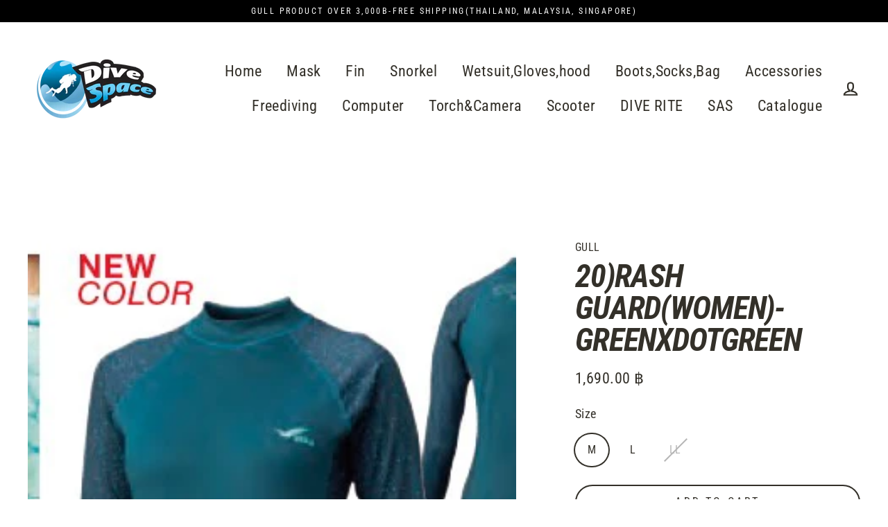

--- FILE ---
content_type: text/html; charset=utf-8
request_url: https://divespaceshop.com/products/20rashguardwomen-greenxdotgreen
body_size: 22754
content:
<!doctype html>
<html class="no-js" lang="en">
<head>
  <meta charset="utf-8">
  <meta http-equiv="X-UA-Compatible" content="IE=edge">
  <meta name="viewport" content="width=device-width,initial-scale=1">
  <meta name="theme-color" content="#66b0c6">
  <link rel="canonical" href="https://divespaceshop.com/products/20rashguardwomen-greenxdotgreen"><link rel="shortcut icon" href="//divespaceshop.com/cdn/shop/files/favicon-32x32_2fc8f1e7-7328-4c56-a7a1-4d4ea8d4a746_32x32.png?v=1614306295" type="image/png" />
  <title>20)rash guard(women)-greenxdotgreen
&ndash; DIVE SPACE
</title><meta name="description" content="ds"><meta property="og:site_name" content="DIVE SPACE">
  <meta property="og:url" content="https://divespaceshop.com/products/20rashguardwomen-greenxdotgreen">
  <meta property="og:title" content="20)rash guard(women)-greenxdotgreen">
  <meta property="og:type" content="product">
  <meta property="og:description" content="ds"><meta property="og:image" content="http://divespaceshop.com/cdn/shop/products/be74eb7f18c9ba9511bd0afa79e3efa1d1fa0ad5_1200x1200.jpg?v=1585385831">
  <meta property="og:image:secure_url" content="https://divespaceshop.com/cdn/shop/products/be74eb7f18c9ba9511bd0afa79e3efa1d1fa0ad5_1200x1200.jpg?v=1585385831">
  <meta name="twitter:site" content="@">
  <meta name="twitter:card" content="summary_large_image">
  <meta name="twitter:title" content="20)rash guard(women)-greenxdotgreen">
  <meta name="twitter:description" content="ds">


  <script>window.performance && window.performance.mark && window.performance.mark('shopify.content_for_header.start');</script><meta id="shopify-digital-wallet" name="shopify-digital-wallet" content="/33573404807/digital_wallets/dialog">
<meta name="shopify-checkout-api-token" content="729185e3f6a87c11f991a22748c8ef57">
<meta id="in-context-paypal-metadata" data-shop-id="33573404807" data-venmo-supported="false" data-environment="production" data-locale="en_US" data-paypal-v4="true" data-currency="THB">
<link rel="alternate" type="application/json+oembed" href="https://divespaceshop.com/products/20rashguardwomen-greenxdotgreen.oembed">
<script async="async" src="/checkouts/internal/preloads.js?locale=en-TH"></script>
<script id="shopify-features" type="application/json">{"accessToken":"729185e3f6a87c11f991a22748c8ef57","betas":["rich-media-storefront-analytics"],"domain":"divespaceshop.com","predictiveSearch":true,"shopId":33573404807,"locale":"en"}</script>
<script>var Shopify = Shopify || {};
Shopify.shop = "spacedive.myshopify.com";
Shopify.locale = "en";
Shopify.currency = {"active":"THB","rate":"1.0"};
Shopify.country = "TH";
Shopify.theme = {"name":"Streamline","id":93878321287,"schema_name":"Streamline","schema_version":"3.0.5","theme_store_id":872,"role":"main"};
Shopify.theme.handle = "null";
Shopify.theme.style = {"id":null,"handle":null};
Shopify.cdnHost = "divespaceshop.com/cdn";
Shopify.routes = Shopify.routes || {};
Shopify.routes.root = "/";</script>
<script type="module">!function(o){(o.Shopify=o.Shopify||{}).modules=!0}(window);</script>
<script>!function(o){function n(){var o=[];function n(){o.push(Array.prototype.slice.apply(arguments))}return n.q=o,n}var t=o.Shopify=o.Shopify||{};t.loadFeatures=n(),t.autoloadFeatures=n()}(window);</script>
<script id="shop-js-analytics" type="application/json">{"pageType":"product"}</script>
<script defer="defer" async type="module" src="//divespaceshop.com/cdn/shopifycloud/shop-js/modules/v2/client.init-shop-cart-sync_CG-L-Qzi.en.esm.js"></script>
<script defer="defer" async type="module" src="//divespaceshop.com/cdn/shopifycloud/shop-js/modules/v2/chunk.common_B8yXDTDb.esm.js"></script>
<script type="module">
  await import("//divespaceshop.com/cdn/shopifycloud/shop-js/modules/v2/client.init-shop-cart-sync_CG-L-Qzi.en.esm.js");
await import("//divespaceshop.com/cdn/shopifycloud/shop-js/modules/v2/chunk.common_B8yXDTDb.esm.js");

  window.Shopify.SignInWithShop?.initShopCartSync?.({"fedCMEnabled":true,"windoidEnabled":true});

</script>
<script>(function() {
  var isLoaded = false;
  function asyncLoad() {
    if (isLoaded) return;
    isLoaded = true;
    var urls = ["https:\/\/api.omegatheme.com\/facebook-chat\/\/facebook-chat.js?v=1589859007\u0026shop=spacedive.myshopify.com"];
    for (var i = 0; i < urls.length; i++) {
      var s = document.createElement('script');
      s.type = 'text/javascript';
      s.async = true;
      s.src = urls[i];
      var x = document.getElementsByTagName('script')[0];
      x.parentNode.insertBefore(s, x);
    }
  };
  if(window.attachEvent) {
    window.attachEvent('onload', asyncLoad);
  } else {
    window.addEventListener('load', asyncLoad, false);
  }
})();</script>
<script id="__st">var __st={"a":33573404807,"offset":25200,"reqid":"5a262650-d8af-4e8a-90e4-e2069828cdc5-1768206371","pageurl":"divespaceshop.com\/products\/20rashguardwomen-greenxdotgreen","u":"f90b48d8e400","p":"product","rtyp":"product","rid":4803263398023};</script>
<script>window.ShopifyPaypalV4VisibilityTracking = true;</script>
<script id="captcha-bootstrap">!function(){'use strict';const t='contact',e='account',n='new_comment',o=[[t,t],['blogs',n],['comments',n],[t,'customer']],c=[[e,'customer_login'],[e,'guest_login'],[e,'recover_customer_password'],[e,'create_customer']],r=t=>t.map((([t,e])=>`form[action*='/${t}']:not([data-nocaptcha='true']) input[name='form_type'][value='${e}']`)).join(','),a=t=>()=>t?[...document.querySelectorAll(t)].map((t=>t.form)):[];function s(){const t=[...o],e=r(t);return a(e)}const i='password',u='form_key',d=['recaptcha-v3-token','g-recaptcha-response','h-captcha-response',i],f=()=>{try{return window.sessionStorage}catch{return}},m='__shopify_v',_=t=>t.elements[u];function p(t,e,n=!1){try{const o=window.sessionStorage,c=JSON.parse(o.getItem(e)),{data:r}=function(t){const{data:e,action:n}=t;return t[m]||n?{data:e,action:n}:{data:t,action:n}}(c);for(const[e,n]of Object.entries(r))t.elements[e]&&(t.elements[e].value=n);n&&o.removeItem(e)}catch(o){console.error('form repopulation failed',{error:o})}}const l='form_type',E='cptcha';function T(t){t.dataset[E]=!0}const w=window,h=w.document,L='Shopify',v='ce_forms',y='captcha';let A=!1;((t,e)=>{const n=(g='f06e6c50-85a8-45c8-87d0-21a2b65856fe',I='https://cdn.shopify.com/shopifycloud/storefront-forms-hcaptcha/ce_storefront_forms_captcha_hcaptcha.v1.5.2.iife.js',D={infoText:'Protected by hCaptcha',privacyText:'Privacy',termsText:'Terms'},(t,e,n)=>{const o=w[L][v],c=o.bindForm;if(c)return c(t,g,e,D).then(n);var r;o.q.push([[t,g,e,D],n]),r=I,A||(h.body.append(Object.assign(h.createElement('script'),{id:'captcha-provider',async:!0,src:r})),A=!0)});var g,I,D;w[L]=w[L]||{},w[L][v]=w[L][v]||{},w[L][v].q=[],w[L][y]=w[L][y]||{},w[L][y].protect=function(t,e){n(t,void 0,e),T(t)},Object.freeze(w[L][y]),function(t,e,n,w,h,L){const[v,y,A,g]=function(t,e,n){const i=e?o:[],u=t?c:[],d=[...i,...u],f=r(d),m=r(i),_=r(d.filter((([t,e])=>n.includes(e))));return[a(f),a(m),a(_),s()]}(w,h,L),I=t=>{const e=t.target;return e instanceof HTMLFormElement?e:e&&e.form},D=t=>v().includes(t);t.addEventListener('submit',(t=>{const e=I(t);if(!e)return;const n=D(e)&&!e.dataset.hcaptchaBound&&!e.dataset.recaptchaBound,o=_(e),c=g().includes(e)&&(!o||!o.value);(n||c)&&t.preventDefault(),c&&!n&&(function(t){try{if(!f())return;!function(t){const e=f();if(!e)return;const n=_(t);if(!n)return;const o=n.value;o&&e.removeItem(o)}(t);const e=Array.from(Array(32),(()=>Math.random().toString(36)[2])).join('');!function(t,e){_(t)||t.append(Object.assign(document.createElement('input'),{type:'hidden',name:u})),t.elements[u].value=e}(t,e),function(t,e){const n=f();if(!n)return;const o=[...t.querySelectorAll(`input[type='${i}']`)].map((({name:t})=>t)),c=[...d,...o],r={};for(const[a,s]of new FormData(t).entries())c.includes(a)||(r[a]=s);n.setItem(e,JSON.stringify({[m]:1,action:t.action,data:r}))}(t,e)}catch(e){console.error('failed to persist form',e)}}(e),e.submit())}));const S=(t,e)=>{t&&!t.dataset[E]&&(n(t,e.some((e=>e===t))),T(t))};for(const o of['focusin','change'])t.addEventListener(o,(t=>{const e=I(t);D(e)&&S(e,y())}));const B=e.get('form_key'),M=e.get(l),P=B&&M;t.addEventListener('DOMContentLoaded',(()=>{const t=y();if(P)for(const e of t)e.elements[l].value===M&&p(e,B);[...new Set([...A(),...v().filter((t=>'true'===t.dataset.shopifyCaptcha))])].forEach((e=>S(e,t)))}))}(h,new URLSearchParams(w.location.search),n,t,e,['guest_login'])})(!0,!0)}();</script>
<script integrity="sha256-4kQ18oKyAcykRKYeNunJcIwy7WH5gtpwJnB7kiuLZ1E=" data-source-attribution="shopify.loadfeatures" defer="defer" src="//divespaceshop.com/cdn/shopifycloud/storefront/assets/storefront/load_feature-a0a9edcb.js" crossorigin="anonymous"></script>
<script data-source-attribution="shopify.dynamic_checkout.dynamic.init">var Shopify=Shopify||{};Shopify.PaymentButton=Shopify.PaymentButton||{isStorefrontPortableWallets:!0,init:function(){window.Shopify.PaymentButton.init=function(){};var t=document.createElement("script");t.src="https://divespaceshop.com/cdn/shopifycloud/portable-wallets/latest/portable-wallets.en.js",t.type="module",document.head.appendChild(t)}};
</script>
<script data-source-attribution="shopify.dynamic_checkout.buyer_consent">
  function portableWalletsHideBuyerConsent(e){var t=document.getElementById("shopify-buyer-consent"),n=document.getElementById("shopify-subscription-policy-button");t&&n&&(t.classList.add("hidden"),t.setAttribute("aria-hidden","true"),n.removeEventListener("click",e))}function portableWalletsShowBuyerConsent(e){var t=document.getElementById("shopify-buyer-consent"),n=document.getElementById("shopify-subscription-policy-button");t&&n&&(t.classList.remove("hidden"),t.removeAttribute("aria-hidden"),n.addEventListener("click",e))}window.Shopify?.PaymentButton&&(window.Shopify.PaymentButton.hideBuyerConsent=portableWalletsHideBuyerConsent,window.Shopify.PaymentButton.showBuyerConsent=portableWalletsShowBuyerConsent);
</script>
<script>
  function portableWalletsCleanup(e){e&&e.src&&console.error("Failed to load portable wallets script "+e.src);var t=document.querySelectorAll("shopify-accelerated-checkout .shopify-payment-button__skeleton, shopify-accelerated-checkout-cart .wallet-cart-button__skeleton"),e=document.getElementById("shopify-buyer-consent");for(let e=0;e<t.length;e++)t[e].remove();e&&e.remove()}function portableWalletsNotLoadedAsModule(e){e instanceof ErrorEvent&&"string"==typeof e.message&&e.message.includes("import.meta")&&"string"==typeof e.filename&&e.filename.includes("portable-wallets")&&(window.removeEventListener("error",portableWalletsNotLoadedAsModule),window.Shopify.PaymentButton.failedToLoad=e,"loading"===document.readyState?document.addEventListener("DOMContentLoaded",window.Shopify.PaymentButton.init):window.Shopify.PaymentButton.init())}window.addEventListener("error",portableWalletsNotLoadedAsModule);
</script>

<script type="module" src="https://divespaceshop.com/cdn/shopifycloud/portable-wallets/latest/portable-wallets.en.js" onError="portableWalletsCleanup(this)" crossorigin="anonymous"></script>
<script nomodule>
  document.addEventListener("DOMContentLoaded", portableWalletsCleanup);
</script>

<link id="shopify-accelerated-checkout-styles" rel="stylesheet" media="screen" href="https://divespaceshop.com/cdn/shopifycloud/portable-wallets/latest/accelerated-checkout-backwards-compat.css" crossorigin="anonymous">
<style id="shopify-accelerated-checkout-cart">
        #shopify-buyer-consent {
  margin-top: 1em;
  display: inline-block;
  width: 100%;
}

#shopify-buyer-consent.hidden {
  display: none;
}

#shopify-subscription-policy-button {
  background: none;
  border: none;
  padding: 0;
  text-decoration: underline;
  font-size: inherit;
  cursor: pointer;
}

#shopify-subscription-policy-button::before {
  box-shadow: none;
}

      </style>

<script>window.performance && window.performance.mark && window.performance.mark('shopify.content_for_header.end');</script>

  <script>
    var theme = {
      stylesheet: "//divespaceshop.com/cdn/shop/t/6/assets/theme.scss.css?v=37064553766522778581728121550",
      template: "product",
      routes: {
        cart: "/cart",
        cartAdd: "/cart/add",
        cartChange: "/cart/change"
      },
      strings: {
        addToCart: "Add to cart",
        soldOut: "Sold Out",
        unavailable: "Unavailable",
        regularPrice: "Regular price",
        salePrice: "Sale price",
        stockLabel: "[count] in stock",
        willNotShipUntil: "Will not ship until [date]",
        willBeInStockAfter: "Will be in stock after [date]",
        waitingForStock: "Inventory on the way",
        cartItems: "[count] items",
        cartConfirmDelete: "Are you sure you want to remove this item?",
        cartTermsConfirmation: "You must agree with the terms and conditions of sales to check out"
      },
      settings: {
        dynamicVariantsEnable: true,
        cartType: "sticky",
        moneyFormat: "{{amount}} ฿",
        quickView: false,
        hoverProductGrid: true,
        themeName: 'Streamline',
        themeVersion: "3.0.5"
      }
    };

    document.documentElement.className = document.documentElement.className.replace('no-js', 'js');
  </script>

  <style>
  @font-face {
  font-family: "Roboto Condensed";
  font-weight: 700;
  font-style: italic;
  font-display: block;
  src: url("//divespaceshop.com/cdn/fonts/roboto_condensed/robotocondensed_i7.bed9f3a01efda68cdff8b63e6195c957a0da68cb.woff2") format("woff2"),
       url("//divespaceshop.com/cdn/fonts/roboto_condensed/robotocondensed_i7.9ca5759a0bcf75a82b270218eab4c83ec254abf8.woff") format("woff");
}

  @font-face {
  font-family: "Roboto Condensed";
  font-weight: 400;
  font-style: normal;
  font-display: block;
  src: url("//divespaceshop.com/cdn/fonts/roboto_condensed/robotocondensed_n4.01812de96ca5a5e9d19bef3ca9cc80dd1bf6c8b8.woff2") format("woff2"),
       url("//divespaceshop.com/cdn/fonts/roboto_condensed/robotocondensed_n4.3930e6ddba458dc3cb725a82a2668eac3c63c104.woff") format("woff");
}


  @font-face {
  font-family: "Roboto Condensed";
  font-weight: 700;
  font-style: normal;
  src: url("//divespaceshop.com/cdn/fonts/roboto_condensed/robotocondensed_n7.0c73a613503672be244d2f29ab6ddd3fc3cc69ae.woff2") format("woff2"),
       url("//divespaceshop.com/cdn/fonts/roboto_condensed/robotocondensed_n7.ef6ece86ba55f49c27c4904a493c283a40f3a66e.woff") format("woff");
}

  @font-face {
  font-family: "Roboto Condensed";
  font-weight: 400;
  font-style: italic;
  src: url("//divespaceshop.com/cdn/fonts/roboto_condensed/robotocondensed_i4.05c7f163ad2c00a3c4257606d1227691aff9070b.woff2") format("woff2"),
       url("//divespaceshop.com/cdn/fonts/roboto_condensed/robotocondensed_i4.04d9d87e0a45b49fc67a5b9eb5059e1540f5cda3.woff") format("woff");
}

  @font-face {
  font-family: "Roboto Condensed";
  font-weight: 700;
  font-style: italic;
  src: url("//divespaceshop.com/cdn/fonts/roboto_condensed/robotocondensed_i7.bed9f3a01efda68cdff8b63e6195c957a0da68cb.woff2") format("woff2"),
       url("//divespaceshop.com/cdn/fonts/roboto_condensed/robotocondensed_i7.9ca5759a0bcf75a82b270218eab4c83ec254abf8.woff") format("woff");
}


  body,
  input,
  textarea,
  button,
  select {
    -webkit-font-smoothing: antialiased;
    -webkit-text-size-adjust: 100%;
    text-rendering: optimizeSpeed;
    font-family: "Roboto Condensed", sans-serif;
    font-size: 15.3px;
    font-weight: 400;
    font-style: normal;
    letter-spacing: 0.025em;
    line-height: 1.6;
  }

  @media only screen and (min-width: 769px) {
    body,
    input,
    textarea,
    button,
    select {
      font-size: 18px;
    }
  }

  .page-container {
    display: none;
  }

  h1, .h1,
  h3, .h3,
  h4, .h4,
  h5, .h5,
  h6, .h6,
  .section-header__title,
  .spr-header-title.spr-header-title {
    font-family: "Roboto Condensed", sans-serif;
    font-weight: 700;
    font-style: italic;
    letter-spacing: -0.025em;
    line-height: 1;
    word-break: break-word;

    
      text-transform: uppercase;
    
  }

  h2, .h2 {
    font-family: "Roboto Condensed", sans-serif;
    font-weight: 400;
    letter-spacing: 0.025em;
    line-height: 1.6;
  }

  
  @keyframes pulse-fade {
    0% {
      opacity: 0;
    }
    50% {
      opacity: 1;
    }
    100% {
      opacity: 0;
    }
  }

  .splash-screen {
    box-sizing: border-box;
    display: flex;
    position: fixed;
    left: 0;
    top: 0;
    right: 0;
    bottom: 0;
    align-items: center;
    justify-content: center;
    z-index: 10001;
    background-color: #ffffff;
  }

  .splash-screen__loader {
    max-width: 100px;
  }

  @media only screen and (min-width: 769px) {
    .splash-screen__loader {
      max-width: 100px;
    }
  }

  .splash-screen img {
    display: block;
    max-width: 100%;
    border: 0 none;
    animation: pulse-fade 0.4s infinite linear;
  }

  .loader-text {
    letter-spacing: 0.2em;
    font-size: 1.5em;
    text-transform: uppercase;
    animation: pulse-fade 0.4s infinite linear;
  }

  .loader-logo {
    display: none;
    position: fixed;
    left: 0;
    top: 0;
    right: 0;
    bottom: 0;
    align-items: center;
    justify-content: center;
    background-color: #ffffff;
    z-index: 6000;
  }

  .loader-logo__img {
    display: block;
  }

  .transition-body {
    opacity: 0;
  }

  .btn--loading span:after {
    content: "Loading";
  }
</style>

  
<link title="theme" rel="preload" href="//divespaceshop.com/cdn/shop/t/6/assets/theme.scss.css?v=37064553766522778581728121550" as="style">
<noscript><link rel="stylesheet" href="//divespaceshop.com/cdn/shop/t/6/assets/theme.scss.css?v=37064553766522778581728121550"></noscript>

<script>
/*! loadCSS. [c]2017 Filament Group, Inc. MIT License */
!function(a){"use strict";var b=function(b,c,d){function e(a){return h.body?a():void setTimeout(function(){e(a)})}function f(){i.addEventListener&&i.removeEventListener("load",f);if(!Shopify.designMode)i.media=d||"all"}var g,h=a.document,i=h.createElement("link");if(c)g=c;else{var j=(h.body||h.getElementsByTagName("head")[0]).childNodes;g=j[j.length-1]}var k=h.styleSheets;i.rel="stylesheet",i.href=b,i.media=Shopify.designMode?d||"all":"only x",e(function(){g.parentNode.insertBefore(i,c?g:g.nextSibling)});var l=function(a){for(var b=i.href,c=k.length;c--;)if(k[c].href===b)return a();setTimeout(function(){l(a)})};return i.addEventListener&&i.addEventListener("load",f),i.onloadcssdefined=l,l(f),i};"undefined"!=typeof exports?exports.loadCSS=b:a.loadCSS=b}("undefined"!=typeof global?global:this);
/*! onloadCSS. (onload callback for loadCSS) [c]2017 Filament Group, Inc. MIT License */
function onloadCSS(a,b){function c(){!d&&b&&(d=!0,b.call(a))}var d;a.addEventListener&&a.addEventListener("load",c),a.attachEvent&&a.attachEvent("onload",c),"isApplicationInstalled"in navigator&&"onloadcssdefined"in a&&a.onloadcssdefined(c)}

// Insert our stylesheet before our preload <link> tag
var preload = document.querySelector('link[href="//divespaceshop.com/cdn/shop/t/6/assets/theme.scss.css?v=37064553766522778581728121550"]');
var stylesheet = loadCSS('//divespaceshop.com/cdn/shop/t/6/assets/theme.scss.css?v=37064553766522778581728121550', preload);
// Create a property to easily detect if the stylesheet is done loading
onloadCSS(stylesheet, function() { stylesheet.loaded = true; });
</script>


  <script src="//divespaceshop.com/cdn/shop/t/6/assets/vendor-v2.js" defer="defer"></script><script src="//divespaceshop.com/cdn/shop/t/6/assets/theme.js?v=120187262954610026941590606764" defer="defer"></script><link href="https://monorail-edge.shopifysvc.com" rel="dns-prefetch">
<script>(function(){if ("sendBeacon" in navigator && "performance" in window) {try {var session_token_from_headers = performance.getEntriesByType('navigation')[0].serverTiming.find(x => x.name == '_s').description;} catch {var session_token_from_headers = undefined;}var session_cookie_matches = document.cookie.match(/_shopify_s=([^;]*)/);var session_token_from_cookie = session_cookie_matches && session_cookie_matches.length === 2 ? session_cookie_matches[1] : "";var session_token = session_token_from_headers || session_token_from_cookie || "";function handle_abandonment_event(e) {var entries = performance.getEntries().filter(function(entry) {return /monorail-edge.shopifysvc.com/.test(entry.name);});if (!window.abandonment_tracked && entries.length === 0) {window.abandonment_tracked = true;var currentMs = Date.now();var navigation_start = performance.timing.navigationStart;var payload = {shop_id: 33573404807,url: window.location.href,navigation_start,duration: currentMs - navigation_start,session_token,page_type: "product"};window.navigator.sendBeacon("https://monorail-edge.shopifysvc.com/v1/produce", JSON.stringify({schema_id: "online_store_buyer_site_abandonment/1.1",payload: payload,metadata: {event_created_at_ms: currentMs,event_sent_at_ms: currentMs}}));}}window.addEventListener('pagehide', handle_abandonment_event);}}());</script>
<script id="web-pixels-manager-setup">(function e(e,d,r,n,o){if(void 0===o&&(o={}),!Boolean(null===(a=null===(i=window.Shopify)||void 0===i?void 0:i.analytics)||void 0===a?void 0:a.replayQueue)){var i,a;window.Shopify=window.Shopify||{};var t=window.Shopify;t.analytics=t.analytics||{};var s=t.analytics;s.replayQueue=[],s.publish=function(e,d,r){return s.replayQueue.push([e,d,r]),!0};try{self.performance.mark("wpm:start")}catch(e){}var l=function(){var e={modern:/Edge?\/(1{2}[4-9]|1[2-9]\d|[2-9]\d{2}|\d{4,})\.\d+(\.\d+|)|Firefox\/(1{2}[4-9]|1[2-9]\d|[2-9]\d{2}|\d{4,})\.\d+(\.\d+|)|Chrom(ium|e)\/(9{2}|\d{3,})\.\d+(\.\d+|)|(Maci|X1{2}).+ Version\/(15\.\d+|(1[6-9]|[2-9]\d|\d{3,})\.\d+)([,.]\d+|)( \(\w+\)|)( Mobile\/\w+|) Safari\/|Chrome.+OPR\/(9{2}|\d{3,})\.\d+\.\d+|(CPU[ +]OS|iPhone[ +]OS|CPU[ +]iPhone|CPU IPhone OS|CPU iPad OS)[ +]+(15[._]\d+|(1[6-9]|[2-9]\d|\d{3,})[._]\d+)([._]\d+|)|Android:?[ /-](13[3-9]|1[4-9]\d|[2-9]\d{2}|\d{4,})(\.\d+|)(\.\d+|)|Android.+Firefox\/(13[5-9]|1[4-9]\d|[2-9]\d{2}|\d{4,})\.\d+(\.\d+|)|Android.+Chrom(ium|e)\/(13[3-9]|1[4-9]\d|[2-9]\d{2}|\d{4,})\.\d+(\.\d+|)|SamsungBrowser\/([2-9]\d|\d{3,})\.\d+/,legacy:/Edge?\/(1[6-9]|[2-9]\d|\d{3,})\.\d+(\.\d+|)|Firefox\/(5[4-9]|[6-9]\d|\d{3,})\.\d+(\.\d+|)|Chrom(ium|e)\/(5[1-9]|[6-9]\d|\d{3,})\.\d+(\.\d+|)([\d.]+$|.*Safari\/(?![\d.]+ Edge\/[\d.]+$))|(Maci|X1{2}).+ Version\/(10\.\d+|(1[1-9]|[2-9]\d|\d{3,})\.\d+)([,.]\d+|)( \(\w+\)|)( Mobile\/\w+|) Safari\/|Chrome.+OPR\/(3[89]|[4-9]\d|\d{3,})\.\d+\.\d+|(CPU[ +]OS|iPhone[ +]OS|CPU[ +]iPhone|CPU IPhone OS|CPU iPad OS)[ +]+(10[._]\d+|(1[1-9]|[2-9]\d|\d{3,})[._]\d+)([._]\d+|)|Android:?[ /-](13[3-9]|1[4-9]\d|[2-9]\d{2}|\d{4,})(\.\d+|)(\.\d+|)|Mobile Safari.+OPR\/([89]\d|\d{3,})\.\d+\.\d+|Android.+Firefox\/(13[5-9]|1[4-9]\d|[2-9]\d{2}|\d{4,})\.\d+(\.\d+|)|Android.+Chrom(ium|e)\/(13[3-9]|1[4-9]\d|[2-9]\d{2}|\d{4,})\.\d+(\.\d+|)|Android.+(UC? ?Browser|UCWEB|U3)[ /]?(15\.([5-9]|\d{2,})|(1[6-9]|[2-9]\d|\d{3,})\.\d+)\.\d+|SamsungBrowser\/(5\.\d+|([6-9]|\d{2,})\.\d+)|Android.+MQ{2}Browser\/(14(\.(9|\d{2,})|)|(1[5-9]|[2-9]\d|\d{3,})(\.\d+|))(\.\d+|)|K[Aa][Ii]OS\/(3\.\d+|([4-9]|\d{2,})\.\d+)(\.\d+|)/},d=e.modern,r=e.legacy,n=navigator.userAgent;return n.match(d)?"modern":n.match(r)?"legacy":"unknown"}(),u="modern"===l?"modern":"legacy",c=(null!=n?n:{modern:"",legacy:""})[u],f=function(e){return[e.baseUrl,"/wpm","/b",e.hashVersion,"modern"===e.buildTarget?"m":"l",".js"].join("")}({baseUrl:d,hashVersion:r,buildTarget:u}),m=function(e){var d=e.version,r=e.bundleTarget,n=e.surface,o=e.pageUrl,i=e.monorailEndpoint;return{emit:function(e){var a=e.status,t=e.errorMsg,s=(new Date).getTime(),l=JSON.stringify({metadata:{event_sent_at_ms:s},events:[{schema_id:"web_pixels_manager_load/3.1",payload:{version:d,bundle_target:r,page_url:o,status:a,surface:n,error_msg:t},metadata:{event_created_at_ms:s}}]});if(!i)return console&&console.warn&&console.warn("[Web Pixels Manager] No Monorail endpoint provided, skipping logging."),!1;try{return self.navigator.sendBeacon.bind(self.navigator)(i,l)}catch(e){}var u=new XMLHttpRequest;try{return u.open("POST",i,!0),u.setRequestHeader("Content-Type","text/plain"),u.send(l),!0}catch(e){return console&&console.warn&&console.warn("[Web Pixels Manager] Got an unhandled error while logging to Monorail."),!1}}}}({version:r,bundleTarget:l,surface:e.surface,pageUrl:self.location.href,monorailEndpoint:e.monorailEndpoint});try{o.browserTarget=l,function(e){var d=e.src,r=e.async,n=void 0===r||r,o=e.onload,i=e.onerror,a=e.sri,t=e.scriptDataAttributes,s=void 0===t?{}:t,l=document.createElement("script"),u=document.querySelector("head"),c=document.querySelector("body");if(l.async=n,l.src=d,a&&(l.integrity=a,l.crossOrigin="anonymous"),s)for(var f in s)if(Object.prototype.hasOwnProperty.call(s,f))try{l.dataset[f]=s[f]}catch(e){}if(o&&l.addEventListener("load",o),i&&l.addEventListener("error",i),u)u.appendChild(l);else{if(!c)throw new Error("Did not find a head or body element to append the script");c.appendChild(l)}}({src:f,async:!0,onload:function(){if(!function(){var e,d;return Boolean(null===(d=null===(e=window.Shopify)||void 0===e?void 0:e.analytics)||void 0===d?void 0:d.initialized)}()){var d=window.webPixelsManager.init(e)||void 0;if(d){var r=window.Shopify.analytics;r.replayQueue.forEach((function(e){var r=e[0],n=e[1],o=e[2];d.publishCustomEvent(r,n,o)})),r.replayQueue=[],r.publish=d.publishCustomEvent,r.visitor=d.visitor,r.initialized=!0}}},onerror:function(){return m.emit({status:"failed",errorMsg:"".concat(f," has failed to load")})},sri:function(e){var d=/^sha384-[A-Za-z0-9+/=]+$/;return"string"==typeof e&&d.test(e)}(c)?c:"",scriptDataAttributes:o}),m.emit({status:"loading"})}catch(e){m.emit({status:"failed",errorMsg:(null==e?void 0:e.message)||"Unknown error"})}}})({shopId: 33573404807,storefrontBaseUrl: "https://divespaceshop.com",extensionsBaseUrl: "https://extensions.shopifycdn.com/cdn/shopifycloud/web-pixels-manager",monorailEndpoint: "https://monorail-edge.shopifysvc.com/unstable/produce_batch",surface: "storefront-renderer",enabledBetaFlags: ["2dca8a86","a0d5f9d2"],webPixelsConfigList: [{"id":"201621658","configuration":"{\"pixel_id\":\"247174296399545\",\"pixel_type\":\"facebook_pixel\",\"metaapp_system_user_token\":\"-\"}","eventPayloadVersion":"v1","runtimeContext":"OPEN","scriptVersion":"ca16bc87fe92b6042fbaa3acc2fbdaa6","type":"APP","apiClientId":2329312,"privacyPurposes":["ANALYTICS","MARKETING","SALE_OF_DATA"],"dataSharingAdjustments":{"protectedCustomerApprovalScopes":["read_customer_address","read_customer_email","read_customer_name","read_customer_personal_data","read_customer_phone"]}},{"id":"shopify-app-pixel","configuration":"{}","eventPayloadVersion":"v1","runtimeContext":"STRICT","scriptVersion":"0450","apiClientId":"shopify-pixel","type":"APP","privacyPurposes":["ANALYTICS","MARKETING"]},{"id":"shopify-custom-pixel","eventPayloadVersion":"v1","runtimeContext":"LAX","scriptVersion":"0450","apiClientId":"shopify-pixel","type":"CUSTOM","privacyPurposes":["ANALYTICS","MARKETING"]}],isMerchantRequest: false,initData: {"shop":{"name":"DIVE SPACE","paymentSettings":{"currencyCode":"THB"},"myshopifyDomain":"spacedive.myshopify.com","countryCode":"TH","storefrontUrl":"https:\/\/divespaceshop.com"},"customer":null,"cart":null,"checkout":null,"productVariants":[{"price":{"amount":1690.0,"currencyCode":"THB"},"product":{"title":"20)rash guard(women)-greenxdotgreen","vendor":"GULL","id":"4803263398023","untranslatedTitle":"20)rash guard(women)-greenxdotgreen","url":"\/products\/20rashguardwomen-greenxdotgreen","type":"RASH GURAD"},"id":"33488407068807","image":{"src":"\/\/divespaceshop.com\/cdn\/shop\/products\/be74eb7f18c9ba9511bd0afa79e3efa1d1fa0ad5.jpg?v=1585385831"},"sku":"1019563","title":"M","untranslatedTitle":"M"},{"price":{"amount":1690.0,"currencyCode":"THB"},"product":{"title":"20)rash guard(women)-greenxdotgreen","vendor":"GULL","id":"4803263398023","untranslatedTitle":"20)rash guard(women)-greenxdotgreen","url":"\/products\/20rashguardwomen-greenxdotgreen","type":"RASH GURAD"},"id":"33488407134343","image":{"src":"\/\/divespaceshop.com\/cdn\/shop\/products\/be74eb7f18c9ba9511bd0afa79e3efa1d1fa0ad5.jpg?v=1585385831"},"sku":"1019564","title":"L","untranslatedTitle":"L"},{"price":{"amount":1690.0,"currencyCode":"THB"},"product":{"title":"20)rash guard(women)-greenxdotgreen","vendor":"GULL","id":"4803263398023","untranslatedTitle":"20)rash guard(women)-greenxdotgreen","url":"\/products\/20rashguardwomen-greenxdotgreen","type":"RASH GURAD"},"id":"40117398765722","image":{"src":"\/\/divespaceshop.com\/cdn\/shop\/products\/be74eb7f18c9ba9511bd0afa79e3efa1d1fa0ad5.jpg?v=1585385831"},"sku":"1020128","title":"LL","untranslatedTitle":"LL"}],"purchasingCompany":null},},"https://divespaceshop.com/cdn","7cecd0b6w90c54c6cpe92089d5m57a67346",{"modern":"","legacy":""},{"shopId":"33573404807","storefrontBaseUrl":"https:\/\/divespaceshop.com","extensionBaseUrl":"https:\/\/extensions.shopifycdn.com\/cdn\/shopifycloud\/web-pixels-manager","surface":"storefront-renderer","enabledBetaFlags":"[\"2dca8a86\", \"a0d5f9d2\"]","isMerchantRequest":"false","hashVersion":"7cecd0b6w90c54c6cpe92089d5m57a67346","publish":"custom","events":"[[\"page_viewed\",{}],[\"product_viewed\",{\"productVariant\":{\"price\":{\"amount\":1690.0,\"currencyCode\":\"THB\"},\"product\":{\"title\":\"20)rash guard(women)-greenxdotgreen\",\"vendor\":\"GULL\",\"id\":\"4803263398023\",\"untranslatedTitle\":\"20)rash guard(women)-greenxdotgreen\",\"url\":\"\/products\/20rashguardwomen-greenxdotgreen\",\"type\":\"RASH GURAD\"},\"id\":\"33488407068807\",\"image\":{\"src\":\"\/\/divespaceshop.com\/cdn\/shop\/products\/be74eb7f18c9ba9511bd0afa79e3efa1d1fa0ad5.jpg?v=1585385831\"},\"sku\":\"1019563\",\"title\":\"M\",\"untranslatedTitle\":\"M\"}}]]"});</script><script>
  window.ShopifyAnalytics = window.ShopifyAnalytics || {};
  window.ShopifyAnalytics.meta = window.ShopifyAnalytics.meta || {};
  window.ShopifyAnalytics.meta.currency = 'THB';
  var meta = {"product":{"id":4803263398023,"gid":"gid:\/\/shopify\/Product\/4803263398023","vendor":"GULL","type":"RASH GURAD","handle":"20rashguardwomen-greenxdotgreen","variants":[{"id":33488407068807,"price":169000,"name":"20)rash guard(women)-greenxdotgreen - M","public_title":"M","sku":"1019563"},{"id":33488407134343,"price":169000,"name":"20)rash guard(women)-greenxdotgreen - L","public_title":"L","sku":"1019564"},{"id":40117398765722,"price":169000,"name":"20)rash guard(women)-greenxdotgreen - LL","public_title":"LL","sku":"1020128"}],"remote":false},"page":{"pageType":"product","resourceType":"product","resourceId":4803263398023,"requestId":"5a262650-d8af-4e8a-90e4-e2069828cdc5-1768206371"}};
  for (var attr in meta) {
    window.ShopifyAnalytics.meta[attr] = meta[attr];
  }
</script>
<script class="analytics">
  (function () {
    var customDocumentWrite = function(content) {
      var jquery = null;

      if (window.jQuery) {
        jquery = window.jQuery;
      } else if (window.Checkout && window.Checkout.$) {
        jquery = window.Checkout.$;
      }

      if (jquery) {
        jquery('body').append(content);
      }
    };

    var hasLoggedConversion = function(token) {
      if (token) {
        return document.cookie.indexOf('loggedConversion=' + token) !== -1;
      }
      return false;
    }

    var setCookieIfConversion = function(token) {
      if (token) {
        var twoMonthsFromNow = new Date(Date.now());
        twoMonthsFromNow.setMonth(twoMonthsFromNow.getMonth() + 2);

        document.cookie = 'loggedConversion=' + token + '; expires=' + twoMonthsFromNow;
      }
    }

    var trekkie = window.ShopifyAnalytics.lib = window.trekkie = window.trekkie || [];
    if (trekkie.integrations) {
      return;
    }
    trekkie.methods = [
      'identify',
      'page',
      'ready',
      'track',
      'trackForm',
      'trackLink'
    ];
    trekkie.factory = function(method) {
      return function() {
        var args = Array.prototype.slice.call(arguments);
        args.unshift(method);
        trekkie.push(args);
        return trekkie;
      };
    };
    for (var i = 0; i < trekkie.methods.length; i++) {
      var key = trekkie.methods[i];
      trekkie[key] = trekkie.factory(key);
    }
    trekkie.load = function(config) {
      trekkie.config = config || {};
      trekkie.config.initialDocumentCookie = document.cookie;
      var first = document.getElementsByTagName('script')[0];
      var script = document.createElement('script');
      script.type = 'text/javascript';
      script.onerror = function(e) {
        var scriptFallback = document.createElement('script');
        scriptFallback.type = 'text/javascript';
        scriptFallback.onerror = function(error) {
                var Monorail = {
      produce: function produce(monorailDomain, schemaId, payload) {
        var currentMs = new Date().getTime();
        var event = {
          schema_id: schemaId,
          payload: payload,
          metadata: {
            event_created_at_ms: currentMs,
            event_sent_at_ms: currentMs
          }
        };
        return Monorail.sendRequest("https://" + monorailDomain + "/v1/produce", JSON.stringify(event));
      },
      sendRequest: function sendRequest(endpointUrl, payload) {
        // Try the sendBeacon API
        if (window && window.navigator && typeof window.navigator.sendBeacon === 'function' && typeof window.Blob === 'function' && !Monorail.isIos12()) {
          var blobData = new window.Blob([payload], {
            type: 'text/plain'
          });

          if (window.navigator.sendBeacon(endpointUrl, blobData)) {
            return true;
          } // sendBeacon was not successful

        } // XHR beacon

        var xhr = new XMLHttpRequest();

        try {
          xhr.open('POST', endpointUrl);
          xhr.setRequestHeader('Content-Type', 'text/plain');
          xhr.send(payload);
        } catch (e) {
          console.log(e);
        }

        return false;
      },
      isIos12: function isIos12() {
        return window.navigator.userAgent.lastIndexOf('iPhone; CPU iPhone OS 12_') !== -1 || window.navigator.userAgent.lastIndexOf('iPad; CPU OS 12_') !== -1;
      }
    };
    Monorail.produce('monorail-edge.shopifysvc.com',
      'trekkie_storefront_load_errors/1.1',
      {shop_id: 33573404807,
      theme_id: 93878321287,
      app_name: "storefront",
      context_url: window.location.href,
      source_url: "//divespaceshop.com/cdn/s/trekkie.storefront.05c509f133afcfb9f2a8aef7ef881fd109f9b92e.min.js"});

        };
        scriptFallback.async = true;
        scriptFallback.src = '//divespaceshop.com/cdn/s/trekkie.storefront.05c509f133afcfb9f2a8aef7ef881fd109f9b92e.min.js';
        first.parentNode.insertBefore(scriptFallback, first);
      };
      script.async = true;
      script.src = '//divespaceshop.com/cdn/s/trekkie.storefront.05c509f133afcfb9f2a8aef7ef881fd109f9b92e.min.js';
      first.parentNode.insertBefore(script, first);
    };
    trekkie.load(
      {"Trekkie":{"appName":"storefront","development":false,"defaultAttributes":{"shopId":33573404807,"isMerchantRequest":null,"themeId":93878321287,"themeCityHash":"10398616635708937380","contentLanguage":"en","currency":"THB","eventMetadataId":"5da1c489-a297-4a6f-82df-00b461b950f6"},"isServerSideCookieWritingEnabled":true,"monorailRegion":"shop_domain","enabledBetaFlags":["65f19447"]},"Session Attribution":{},"S2S":{"facebookCapiEnabled":false,"source":"trekkie-storefront-renderer","apiClientId":580111}}
    );

    var loaded = false;
    trekkie.ready(function() {
      if (loaded) return;
      loaded = true;

      window.ShopifyAnalytics.lib = window.trekkie;

      var originalDocumentWrite = document.write;
      document.write = customDocumentWrite;
      try { window.ShopifyAnalytics.merchantGoogleAnalytics.call(this); } catch(error) {};
      document.write = originalDocumentWrite;

      window.ShopifyAnalytics.lib.page(null,{"pageType":"product","resourceType":"product","resourceId":4803263398023,"requestId":"5a262650-d8af-4e8a-90e4-e2069828cdc5-1768206371","shopifyEmitted":true});

      var match = window.location.pathname.match(/checkouts\/(.+)\/(thank_you|post_purchase)/)
      var token = match? match[1]: undefined;
      if (!hasLoggedConversion(token)) {
        setCookieIfConversion(token);
        window.ShopifyAnalytics.lib.track("Viewed Product",{"currency":"THB","variantId":33488407068807,"productId":4803263398023,"productGid":"gid:\/\/shopify\/Product\/4803263398023","name":"20)rash guard(women)-greenxdotgreen - M","price":"1690.00","sku":"1019563","brand":"GULL","variant":"M","category":"RASH GURAD","nonInteraction":true,"remote":false},undefined,undefined,{"shopifyEmitted":true});
      window.ShopifyAnalytics.lib.track("monorail:\/\/trekkie_storefront_viewed_product\/1.1",{"currency":"THB","variantId":33488407068807,"productId":4803263398023,"productGid":"gid:\/\/shopify\/Product\/4803263398023","name":"20)rash guard(women)-greenxdotgreen - M","price":"1690.00","sku":"1019563","brand":"GULL","variant":"M","category":"RASH GURAD","nonInteraction":true,"remote":false,"referer":"https:\/\/divespaceshop.com\/products\/20rashguardwomen-greenxdotgreen"});
      }
    });


        var eventsListenerScript = document.createElement('script');
        eventsListenerScript.async = true;
        eventsListenerScript.src = "//divespaceshop.com/cdn/shopifycloud/storefront/assets/shop_events_listener-3da45d37.js";
        document.getElementsByTagName('head')[0].appendChild(eventsListenerScript);

})();</script>
<script
  defer
  src="https://divespaceshop.com/cdn/shopifycloud/perf-kit/shopify-perf-kit-3.0.3.min.js"
  data-application="storefront-renderer"
  data-shop-id="33573404807"
  data-render-region="gcp-us-central1"
  data-page-type="product"
  data-theme-instance-id="93878321287"
  data-theme-name="Streamline"
  data-theme-version="3.0.5"
  data-monorail-region="shop_domain"
  data-resource-timing-sampling-rate="10"
  data-shs="true"
  data-shs-beacon="true"
  data-shs-export-with-fetch="true"
  data-shs-logs-sample-rate="1"
  data-shs-beacon-endpoint="https://divespaceshop.com/api/collect"
></script>
</head>

<body class="template-product" data-transitions="true" ontouchstart="return true;">
  <div id="OverscrollLoader" class="overscroll-loader" aria-hidden="true">
    <svg aria-hidden="true" focusable="false" role="presentation" class="icon icon--full-color icon-loader--full-color"><path class="icon-loader__close" d="M19 17.61l27.12 27.13m0-27.12L19 44.74"/><path class="icon-loader__path" d="M40 90a40 40 0 1 1 20 0"/></svg>
  </div>

  <div class="root">

    
      <script>window.setTimeout(function() { document.body.className += " loaded"; }, 25);</script>
    
<div class="splash-screen">
      
        <div class="splash-screen__loader">
          <img
            class="loader-logo__img"
            src="//divespaceshop.com/cdn/shop/files/dive_space_a6193c5f-d8c8-4964-9ee8-58a2946f93ec_100x.png?v=1614304576"
            srcset="//divespaceshop.com/cdn/shop/files/dive_space_a6193c5f-d8c8-4964-9ee8-58a2946f93ec_100x.png?v=1614304576 1x, //divespaceshop.com/cdn/shop/files/dive_space_a6193c5f-d8c8-4964-9ee8-58a2946f93ec_100x@2x.png?v=1614304576 2x"
            aria-hidden="true">
        </div>
      
    </div>

    <a class="in-page-link visually-hidden skip-link" href="#MainContent">Skip to content</a>

    <div id="PageContainer" class="page-container">
      <div class="transition-body">
        <div id="shopify-section-header" class="shopify-section">

<div class="slide-nav__overflow slide-nav__overflow--thumb">
  <nav class="slide-nav__wrapper">
    <ul id="SlideNav" class="slide-nav">
      



        <li class="slide-nav__item">
          
            <a href="/" class="slide-nav__link">
              Home
            </a>
          
        </li>
      


        <li class="slide-nav__item">
          
            <button
              type="button"
              class="js-toggle-submenu slide-nav__link"
              data-target="mask2"
              data-level="1"
              >
              Mask
              <span class="slide-nav__icon">
                <svg aria-hidden="true" focusable="false" role="presentation" class="icon icon-chevron-right" viewBox="0 0 284.49 498.98"><path d="M35 498.98a35 35 0 0 1-24.75-59.75l189.74-189.74L10.25 59.75a35.002 35.002 0 0 1 49.5-49.5l214.49 214.49a35 35 0 0 1 0 49.5L59.75 488.73A34.89 34.89 0 0 1 35 498.98z"/></svg>
                <span class="icon__fallback-text">Expand submenu</span>
              </span>
            </button>
            <ul
              class="slide-nav__dropdown"
              data-parent="mask2"
              data-level="2">
              <li class="slide-nav__item border-bottom">
                <div class="slide-nav__table">
                  <div class="slide-nav__table-cell slide-nav__return">
                    <button class="js-toggle-submenu slide-nav__return-btn" type="button">
                      <svg aria-hidden="true" focusable="false" role="presentation" class="icon icon-chevron-left" viewBox="0 0 284.49 498.98"><path d="M249.49 0a35 35 0 0 1 24.75 59.75L84.49 249.49l189.75 189.74a35.002 35.002 0 1 1-49.5 49.5L10.25 274.24a35 35 0 0 1 0-49.5L224.74 10.25A34.89 34.89 0 0 1 249.49 0z"/></svg>
                      <span class="icon__fallback-text">Collapse submenu</span>
                    </button>
                  </div>
                  <a href="/collections/mask" class="slide-nav__sublist-link slide-nav__sublist-header">
                    Mask
                  </a>
                </div>
              </li>

              


                <li class="slide-nav__item border-bottom">
                  
                    <a href="/collections/luvos" class="slide-nav__sublist-link">
                      LUVOS
                    </a>
                  
                </li>
              


                <li class="slide-nav__item border-bottom">
                  
                    <a href="/collections/vader" class="slide-nav__sublist-link">
                      Vader
                    </a>
                  
                </li>
              


                <li class="slide-nav__item border-bottom">
                  
                    <a href="/collections/19-vader-fanette" class="slide-nav__sublist-link">
                      Vader Fanette
                    </a>
                  
                </li>
              


                <li class="slide-nav__item border-bottom">
                  
                    <a href="/collections/19-manstis-lv" class="slide-nav__sublist-link">
                      Mantis LV
                    </a>
                  
                </li>
              


                <li class="slide-nav__item border-bottom">
                  
                    <a href="/collections/lvr" class="slide-nav__sublist-link">
                      Mantis LVR
                    </a>
                  
                </li>
              


                <li class="slide-nav__item border-bottom">
                  
                    <a href="/collections/19-coco-mask" class="slide-nav__sublist-link">
                      Coco
                    </a>
                  
                </li>
              


                <li class="slide-nav__item border-bottom">
                  
                    <a href="/collections/lanze" class="slide-nav__sublist-link">
                      Lanze
                    </a>
                  
                </li>
              


                <li class="slide-nav__item border-bottom">
                  
                    <a href="/collections/mantis5" class="slide-nav__sublist-link">
                      Mantis5
                    </a>
                  
                </li>
              


                <li class="slide-nav__item">
                  
                    <a href="/collections/mask-accessories" class="slide-nav__sublist-link">
                      Accessories
                    </a>
                  
                </li>
              
            </ul>
          
        </li>
      


        <li class="slide-nav__item">
          
            <button
              type="button"
              class="js-toggle-submenu slide-nav__link"
              data-target="fin3"
              data-level="1"
              >
              Fin
              <span class="slide-nav__icon">
                <svg aria-hidden="true" focusable="false" role="presentation" class="icon icon-chevron-right" viewBox="0 0 284.49 498.98"><path d="M35 498.98a35 35 0 0 1-24.75-59.75l189.74-189.74L10.25 59.75a35.002 35.002 0 0 1 49.5-49.5l214.49 214.49a35 35 0 0 1 0 49.5L59.75 488.73A34.89 34.89 0 0 1 35 498.98z"/></svg>
                <span class="icon__fallback-text">Expand submenu</span>
              </span>
            </button>
            <ul
              class="slide-nav__dropdown"
              data-parent="fin3"
              data-level="2">
              <li class="slide-nav__item border-bottom">
                <div class="slide-nav__table">
                  <div class="slide-nav__table-cell slide-nav__return">
                    <button class="js-toggle-submenu slide-nav__return-btn" type="button">
                      <svg aria-hidden="true" focusable="false" role="presentation" class="icon icon-chevron-left" viewBox="0 0 284.49 498.98"><path d="M249.49 0a35 35 0 0 1 24.75 59.75L84.49 249.49l189.75 189.74a35.002 35.002 0 1 1-49.5 49.5L10.25 274.24a35 35 0 0 1 0-49.5L224.74 10.25A34.89 34.89 0 0 1 249.49 0z"/></svg>
                      <span class="icon__fallback-text">Collapse submenu</span>
                    </button>
                  </div>
                  <a href="#" class="slide-nav__sublist-link slide-nav__sublist-header">
                    Fin
                  </a>
                </div>
              </li>

              


                <li class="slide-nav__item border-bottom">
                  
                    <button type="button"
                      class="js-toggle-submenu slide-nav__link slide-nav__sublist-link"
                      data-target="finfull-foot3">
                      Fin(Full foot)
                      <span class="slide-nav__icon">
                        <svg aria-hidden="true" focusable="false" role="presentation" class="icon icon-chevron-right" viewBox="0 0 284.49 498.98"><path d="M35 498.98a35 35 0 0 1-24.75-59.75l189.74-189.74L10.25 59.75a35.002 35.002 0 0 1 49.5-49.5l214.49 214.49a35 35 0 0 1 0 49.5L59.75 488.73A34.89 34.89 0 0 1 35 498.98z"/></svg>
                        <span class="icon__fallback-text">Expand submenu</span>
                      </span>
                    </button>
                    <ul class="slide-nav__dropdown" data-parent="finfull-foot3" data-level="3">
                      <li class="slide-nav__item border-bottom">
                        <div class="slide-nav__table">
                          <div class="slide-nav__table-cell slide-nav__return">
                            <button type="button"
                              class="js-toggle-submenu slide-nav__return-btn"
                              data-target="fin3">
                              <svg aria-hidden="true" focusable="false" role="presentation" class="icon icon-chevron-left" viewBox="0 0 284.49 498.98"><path d="M249.49 0a35 35 0 0 1 24.75 59.75L84.49 249.49l189.75 189.74a35.002 35.002 0 1 1-49.5 49.5L10.25 274.24a35 35 0 0 1 0-49.5L224.74 10.25A34.89 34.89 0 0 1 249.49 0z"/></svg>
                              <span class="icon__fallback-text">Collapse submenu</span>
                            </button>
                          </div>
                          <a href="/collections/fin" class="slide-nav__sublist-link slide-nav__sublist-header">
                            Fin(Full foot)
                          </a>
                        </div>
                      </li>
                      
                        <li class="slide-nav__item border-bottom">
                          <a href="/collections/baracuda" class="slide-nav__sublist-link">
                            BARACUDA
                          </a>
                        </li>
                      
                        <li class="slide-nav__item border-bottom">
                          <a href="/products/warp" class="slide-nav__sublist-link">
                            WARP
                          </a>
                        </li>
                      
                        <li class="slide-nav__item border-bottom">
                          <a href="/collections/super-mew" class="slide-nav__sublist-link">
                            SUPER MEW
                          </a>
                        </li>
                      
                        <li class="slide-nav__item">
                          <a href="/collections/mew" class="slide-nav__sublist-link">
                            MEW
                          </a>
                        </li>
                      
                    </ul>
                  
                </li>
              


                <li class="slide-nav__item border-bottom">
                  
                    <button type="button"
                      class="js-toggle-submenu slide-nav__link slide-nav__sublist-link"
                      data-target="finopen-heel3">
                      Fin(Open heel)
                      <span class="slide-nav__icon">
                        <svg aria-hidden="true" focusable="false" role="presentation" class="icon icon-chevron-right" viewBox="0 0 284.49 498.98"><path d="M35 498.98a35 35 0 0 1-24.75-59.75l189.74-189.74L10.25 59.75a35.002 35.002 0 0 1 49.5-49.5l214.49 214.49a35 35 0 0 1 0 49.5L59.75 488.73A34.89 34.89 0 0 1 35 498.98z"/></svg>
                        <span class="icon__fallback-text">Expand submenu</span>
                      </span>
                    </button>
                    <ul class="slide-nav__dropdown" data-parent="finopen-heel3" data-level="3">
                      <li class="slide-nav__item border-bottom">
                        <div class="slide-nav__table">
                          <div class="slide-nav__table-cell slide-nav__return">
                            <button type="button"
                              class="js-toggle-submenu slide-nav__return-btn"
                              data-target="fin3">
                              <svg aria-hidden="true" focusable="false" role="presentation" class="icon icon-chevron-left" viewBox="0 0 284.49 498.98"><path d="M249.49 0a35 35 0 0 1 24.75 59.75L84.49 249.49l189.75 189.74a35.002 35.002 0 1 1-49.5 49.5L10.25 274.24a35 35 0 0 1 0-49.5L224.74 10.25A34.89 34.89 0 0 1 249.49 0z"/></svg>
                              <span class="icon__fallback-text">Collapse submenu</span>
                            </button>
                          </div>
                          <a href="/collections/openheel" class="slide-nav__sublist-link slide-nav__sublist-header">
                            Fin(Open heel)
                          </a>
                        </div>
                      </li>
                      
                        <li class="slide-nav__item border-bottom">
                          <a href="/collections/super-mew-xx" class="slide-nav__sublist-link">
                            SUPER MEW XX
                          </a>
                        </li>
                      
                        <li class="slide-nav__item border-bottom">
                          <a href="/collections/cypher" class="slide-nav__sublist-link">
                            CYPHER
                          </a>
                        </li>
                      
                        <li class="slide-nav__item border-bottom">
                          <a href="/collections/coco-fin" class="slide-nav__sublist-link">
                            COCO FIN
                          </a>
                        </li>
                      
                        <li class="slide-nav__item border-bottom">
                          <a href="/products/19mantisfin" class="slide-nav__sublist-link">
                            MANTIS FIN
                          </a>
                        </li>
                      
                        <li class="slide-nav__item">
                          <a href="/collections/gt-fin" class="slide-nav__sublist-link">
                            GT FIN
                          </a>
                        </li>
                      
                    </ul>
                  
                </li>
              


                <li class="slide-nav__item">
                  
                    <a href="/collections/fin-accessories" class="slide-nav__sublist-link">
                      Accessories
                    </a>
                  
                </li>
              
            </ul>
          
        </li>
      


        <li class="slide-nav__item">
          
            <button
              type="button"
              class="js-toggle-submenu slide-nav__link"
              data-target="snorkel4"
              data-level="1"
              >
              Snorkel
              <span class="slide-nav__icon">
                <svg aria-hidden="true" focusable="false" role="presentation" class="icon icon-chevron-right" viewBox="0 0 284.49 498.98"><path d="M35 498.98a35 35 0 0 1-24.75-59.75l189.74-189.74L10.25 59.75a35.002 35.002 0 0 1 49.5-49.5l214.49 214.49a35 35 0 0 1 0 49.5L59.75 488.73A34.89 34.89 0 0 1 35 498.98z"/></svg>
                <span class="icon__fallback-text">Expand submenu</span>
              </span>
            </button>
            <ul
              class="slide-nav__dropdown"
              data-parent="snorkel4"
              data-level="2">
              <li class="slide-nav__item border-bottom">
                <div class="slide-nav__table">
                  <div class="slide-nav__table-cell slide-nav__return">
                    <button class="js-toggle-submenu slide-nav__return-btn" type="button">
                      <svg aria-hidden="true" focusable="false" role="presentation" class="icon icon-chevron-left" viewBox="0 0 284.49 498.98"><path d="M249.49 0a35 35 0 0 1 24.75 59.75L84.49 249.49l189.75 189.74a35.002 35.002 0 1 1-49.5 49.5L10.25 274.24a35 35 0 0 1 0-49.5L224.74 10.25A34.89 34.89 0 0 1 249.49 0z"/></svg>
                      <span class="icon__fallback-text">Collapse submenu</span>
                    </button>
                  </div>
                  <a href="/collections/snorkel-1" class="slide-nav__sublist-link slide-nav__sublist-header">
                    Snorkel
                  </a>
                </div>
              </li>

              


                <li class="slide-nav__item border-bottom">
                  
                    <a href="/collections/super-bullet" class="slide-nav__sublist-link">
                      Super bullet
                    </a>
                  
                </li>
              


                <li class="slide-nav__item border-bottom">
                  
                    <a href="/collections/stable" class="slide-nav__sublist-link">
                      Stable
                    </a>
                  
                </li>
              


                <li class="slide-nav__item border-bottom">
                  
                    <a href="/collections/other" class="slide-nav__sublist-link">
                      other
                    </a>
                  
                </li>
              


                <li class="slide-nav__item">
                  
                    <a href="/collections/snorkel-accessories" class="slide-nav__sublist-link">
                      Accessories
                    </a>
                  
                </li>
              
            </ul>
          
        </li>
      


        <li class="slide-nav__item">
          
            <button
              type="button"
              class="js-toggle-submenu slide-nav__link"
              data-target="wetsuit-gloves-hood5"
              data-level="1"
              >
              Wetsuit,Gloves,hood
              <span class="slide-nav__icon">
                <svg aria-hidden="true" focusable="false" role="presentation" class="icon icon-chevron-right" viewBox="0 0 284.49 498.98"><path d="M35 498.98a35 35 0 0 1-24.75-59.75l189.74-189.74L10.25 59.75a35.002 35.002 0 0 1 49.5-49.5l214.49 214.49a35 35 0 0 1 0 49.5L59.75 488.73A34.89 34.89 0 0 1 35 498.98z"/></svg>
                <span class="icon__fallback-text">Expand submenu</span>
              </span>
            </button>
            <ul
              class="slide-nav__dropdown"
              data-parent="wetsuit-gloves-hood5"
              data-level="2">
              <li class="slide-nav__item border-bottom">
                <div class="slide-nav__table">
                  <div class="slide-nav__table-cell slide-nav__return">
                    <button class="js-toggle-submenu slide-nav__return-btn" type="button">
                      <svg aria-hidden="true" focusable="false" role="presentation" class="icon icon-chevron-left" viewBox="0 0 284.49 498.98"><path d="M249.49 0a35 35 0 0 1 24.75 59.75L84.49 249.49l189.75 189.74a35.002 35.002 0 1 1-49.5 49.5L10.25 274.24a35 35 0 0 1 0-49.5L224.74 10.25A34.89 34.89 0 0 1 249.49 0z"/></svg>
                      <span class="icon__fallback-text">Collapse submenu</span>
                    </button>
                  </div>
                  <a href="#" class="slide-nav__sublist-link slide-nav__sublist-header">
                    Wetsuit,Gloves,hood
                  </a>
                </div>
              </li>

              


                <li class="slide-nav__item border-bottom">
                  
                    <a href="/collections/wet-suit" class="slide-nav__sublist-link">
                      Suit(men)
                    </a>
                  
                </li>
              


                <li class="slide-nav__item border-bottom">
                  
                    <a href="/collections/wet-suitfor-women" class="slide-nav__sublist-link">
                      Suit(women)
                    </a>
                  
                </li>
              


                <li class="slide-nav__item border-bottom">
                  
                    <a href="/collections/gloves" class="slide-nav__sublist-link">
                      Gloves(men)
                    </a>
                  
                </li>
              


                <li class="slide-nav__item border-bottom">
                  
                    <a href="/collections/gloveswomen" class="slide-nav__sublist-link">
                      Gloves(women)
                    </a>
                  
                </li>
              


                <li class="slide-nav__item border-bottom">
                  
                    <a href="/products/custom-hood" class="slide-nav__sublist-link">
                      Custom hood
                    </a>
                  
                </li>
              


                <li class="slide-nav__item border-bottom">
                  
                    <a href="/collections/hat" class="slide-nav__sublist-link">
                      Hat,poncho,Towel
                    </a>
                  
                </li>
              


                <li class="slide-nav__item border-bottom">
                  
                    <a href="/collections/black-edition" class="slide-nav__sublist-link">
                      BLACK EDITION
                    </a>
                  
                </li>
              


                <li class="slide-nav__item">
                  
                    <a href="/collections/tshirt" class="slide-nav__sublist-link">
                      T shirt
                    </a>
                  
                </li>
              
            </ul>
          
        </li>
      


        <li class="slide-nav__item">
          
            <button
              type="button"
              class="js-toggle-submenu slide-nav__link"
              data-target="boots-socks-bag6"
              data-level="1"
              >
              Boots,Socks,Bag
              <span class="slide-nav__icon">
                <svg aria-hidden="true" focusable="false" role="presentation" class="icon icon-chevron-right" viewBox="0 0 284.49 498.98"><path d="M35 498.98a35 35 0 0 1-24.75-59.75l189.74-189.74L10.25 59.75a35.002 35.002 0 0 1 49.5-49.5l214.49 214.49a35 35 0 0 1 0 49.5L59.75 488.73A34.89 34.89 0 0 1 35 498.98z"/></svg>
                <span class="icon__fallback-text">Expand submenu</span>
              </span>
            </button>
            <ul
              class="slide-nav__dropdown"
              data-parent="boots-socks-bag6"
              data-level="2">
              <li class="slide-nav__item border-bottom">
                <div class="slide-nav__table">
                  <div class="slide-nav__table-cell slide-nav__return">
                    <button class="js-toggle-submenu slide-nav__return-btn" type="button">
                      <svg aria-hidden="true" focusable="false" role="presentation" class="icon icon-chevron-left" viewBox="0 0 284.49 498.98"><path d="M249.49 0a35 35 0 0 1 24.75 59.75L84.49 249.49l189.75 189.74a35.002 35.002 0 1 1-49.5 49.5L10.25 274.24a35 35 0 0 1 0-49.5L224.74 10.25A34.89 34.89 0 0 1 249.49 0z"/></svg>
                      <span class="icon__fallback-text">Collapse submenu</span>
                    </button>
                  </div>
                  <a href="#" class="slide-nav__sublist-link slide-nav__sublist-header">
                    Boots,Socks,Bag
                  </a>
                </div>
              </li>

              


                <li class="slide-nav__item border-bottom">
                  
                    <a href="/collections/boots-socks" class="slide-nav__sublist-link">
                      Boots,Socks
                    </a>
                  
                </li>
              


                <li class="slide-nav__item">
                  
                    <a href="/collections/bag" class="slide-nav__sublist-link">
                      Bag
                    </a>
                  
                </li>
              
            </ul>
          
        </li>
      


        <li class="slide-nav__item">
          
            <button
              type="button"
              class="js-toggle-submenu slide-nav__link"
              data-target="accessories7"
              data-level="1"
              >
              Accessories
              <span class="slide-nav__icon">
                <svg aria-hidden="true" focusable="false" role="presentation" class="icon icon-chevron-right" viewBox="0 0 284.49 498.98"><path d="M35 498.98a35 35 0 0 1-24.75-59.75l189.74-189.74L10.25 59.75a35.002 35.002 0 0 1 49.5-49.5l214.49 214.49a35 35 0 0 1 0 49.5L59.75 488.73A34.89 34.89 0 0 1 35 498.98z"/></svg>
                <span class="icon__fallback-text">Expand submenu</span>
              </span>
            </button>
            <ul
              class="slide-nav__dropdown"
              data-parent="accessories7"
              data-level="2">
              <li class="slide-nav__item border-bottom">
                <div class="slide-nav__table">
                  <div class="slide-nav__table-cell slide-nav__return">
                    <button class="js-toggle-submenu slide-nav__return-btn" type="button">
                      <svg aria-hidden="true" focusable="false" role="presentation" class="icon icon-chevron-left" viewBox="0 0 284.49 498.98"><path d="M249.49 0a35 35 0 0 1 24.75 59.75L84.49 249.49l189.75 189.74a35.002 35.002 0 1 1-49.5 49.5L10.25 274.24a35 35 0 0 1 0-49.5L224.74 10.25A34.89 34.89 0 0 1 249.49 0z"/></svg>
                      <span class="icon__fallback-text">Collapse submenu</span>
                    </button>
                  </div>
                  <a href="/collections/accessories-1" class="slide-nav__sublist-link slide-nav__sublist-header">
                    Accessories
                  </a>
                </div>
              </li>

              


                <li class="slide-nav__item border-bottom">
                  
                    <a href="/collections/hoses" class="slide-nav__sublist-link">
                      Hoses
                    </a>
                  
                </li>
              


                <li class="slide-nav__item border-bottom">
                  
                    <a href="/collections/knife" class="slide-nav__sublist-link">
                      Knife
                    </a>
                  
                </li>
              


                <li class="slide-nav__item border-bottom">
                  
                    <a href="/collections/life-jarkets" class="slide-nav__sublist-link">
                      Life jarkets
                    </a>
                  
                </li>
              


                <li class="slide-nav__item border-bottom">
                  
                    <a href="/collections/reel-smb" class="slide-nav__sublist-link">
                      Reel&amp;SMB
                    </a>
                  
                </li>
              


                <li class="slide-nav__item border-bottom">
                  
                    <a href="/collections/slate" class="slide-nav__sublist-link">
                      SLATE
                    </a>
                  
                </li>
              


                <li class="slide-nav__item border-bottom">
                  
                    <a href="/collections/gauge" class="slide-nav__sublist-link">
                      Gauges
                    </a>
                  
                </li>
              


                <li class="slide-nav__item border-bottom">
                  
                    <a href="/collections/compass" class="slide-nav__sublist-link">
                      Compass
                    </a>
                  
                </li>
              


                <li class="slide-nav__item">
                  
                    <a href="/collections/tumbler" class="slide-nav__sublist-link">
                      tumbler
                    </a>
                  
                </li>
              
            </ul>
          
        </li>
      


        <li class="slide-nav__item">
          
            <a href="/collections/freediving" class="slide-nav__link">
              Freediving
            </a>
          
        </li>
      


        <li class="slide-nav__item">
          
            <button
              type="button"
              class="js-toggle-submenu slide-nav__link"
              data-target="computer9"
              data-level="1"
              >
              Computer
              <span class="slide-nav__icon">
                <svg aria-hidden="true" focusable="false" role="presentation" class="icon icon-chevron-right" viewBox="0 0 284.49 498.98"><path d="M35 498.98a35 35 0 0 1-24.75-59.75l189.74-189.74L10.25 59.75a35.002 35.002 0 0 1 49.5-49.5l214.49 214.49a35 35 0 0 1 0 49.5L59.75 488.73A34.89 34.89 0 0 1 35 498.98z"/></svg>
                <span class="icon__fallback-text">Expand submenu</span>
              </span>
            </button>
            <ul
              class="slide-nav__dropdown"
              data-parent="computer9"
              data-level="2">
              <li class="slide-nav__item border-bottom">
                <div class="slide-nav__table">
                  <div class="slide-nav__table-cell slide-nav__return">
                    <button class="js-toggle-submenu slide-nav__return-btn" type="button">
                      <svg aria-hidden="true" focusable="false" role="presentation" class="icon icon-chevron-left" viewBox="0 0 284.49 498.98"><path d="M249.49 0a35 35 0 0 1 24.75 59.75L84.49 249.49l189.75 189.74a35.002 35.002 0 1 1-49.5 49.5L10.25 274.24a35 35 0 0 1 0-49.5L224.74 10.25A34.89 34.89 0 0 1 249.49 0z"/></svg>
                      <span class="icon__fallback-text">Collapse submenu</span>
                    </button>
                  </div>
                  <a href="/collections/computer" class="slide-nav__sublist-link slide-nav__sublist-header">
                    Computer
                  </a>
                </div>
              </li>

              


                <li class="slide-nav__item border-bottom">
                  
                    <a href="/collections/computer" class="slide-nav__sublist-link">
                      Computer
                    </a>
                  
                </li>
              


                <li class="slide-nav__item">
                  
                    <a href="/collections/comacc" class="slide-nav__sublist-link">
                      Accessories
                    </a>
                  
                </li>
              
            </ul>
          
        </li>
      


        <li class="slide-nav__item">
          
            <button
              type="button"
              class="js-toggle-submenu slide-nav__link"
              data-target="torch-camera10"
              data-level="1"
              >
              Torch&Camera
              <span class="slide-nav__icon">
                <svg aria-hidden="true" focusable="false" role="presentation" class="icon icon-chevron-right" viewBox="0 0 284.49 498.98"><path d="M35 498.98a35 35 0 0 1-24.75-59.75l189.74-189.74L10.25 59.75a35.002 35.002 0 0 1 49.5-49.5l214.49 214.49a35 35 0 0 1 0 49.5L59.75 488.73A34.89 34.89 0 0 1 35 498.98z"/></svg>
                <span class="icon__fallback-text">Expand submenu</span>
              </span>
            </button>
            <ul
              class="slide-nav__dropdown"
              data-parent="torch-camera10"
              data-level="2">
              <li class="slide-nav__item border-bottom">
                <div class="slide-nav__table">
                  <div class="slide-nav__table-cell slide-nav__return">
                    <button class="js-toggle-submenu slide-nav__return-btn" type="button">
                      <svg aria-hidden="true" focusable="false" role="presentation" class="icon icon-chevron-left" viewBox="0 0 284.49 498.98"><path d="M249.49 0a35 35 0 0 1 24.75 59.75L84.49 249.49l189.75 189.74a35.002 35.002 0 1 1-49.5 49.5L10.25 274.24a35 35 0 0 1 0-49.5L224.74 10.25A34.89 34.89 0 0 1 249.49 0z"/></svg>
                      <span class="icon__fallback-text">Collapse submenu</span>
                    </button>
                  </div>
                  <a href="/collections/torch" class="slide-nav__sublist-link slide-nav__sublist-header">
                    Torch&Camera
                  </a>
                </div>
              </li>

              


                <li class="slide-nav__item border-bottom">
                  
                    <a href="/collections/torch" class="slide-nav__sublist-link">
                      Torch
                    </a>
                  
                </li>
              


                <li class="slide-nav__item border-bottom">
                  
                    <a href="/collections/battery-1" class="slide-nav__sublist-link">
                      Battery
                    </a>
                  
                </li>
              


                <li class="slide-nav__item border-bottom">
                  
                    <a href="/collections/arm-acc" class="slide-nav__sublist-link">
                      Arm&amp;Accessories
                    </a>
                  
                </li>
              


                <li class="slide-nav__item">
                  
                    <a href="/collections/gopro-accessories" class="slide-nav__sublist-link">
                      Gopro
                    </a>
                  
                </li>
              
            </ul>
          
        </li>
      


        <li class="slide-nav__item">
          
            <a href="/collections/scooter" class="slide-nav__link">
              Scooter
            </a>
          
        </li>
      


        <li class="slide-nav__item">
          
            <button
              type="button"
              class="js-toggle-submenu slide-nav__link"
              data-target="dive-rite12"
              data-level="1"
              >
              DIVE RITE
              <span class="slide-nav__icon">
                <svg aria-hidden="true" focusable="false" role="presentation" class="icon icon-chevron-right" viewBox="0 0 284.49 498.98"><path d="M35 498.98a35 35 0 0 1-24.75-59.75l189.74-189.74L10.25 59.75a35.002 35.002 0 0 1 49.5-49.5l214.49 214.49a35 35 0 0 1 0 49.5L59.75 488.73A34.89 34.89 0 0 1 35 498.98z"/></svg>
                <span class="icon__fallback-text">Expand submenu</span>
              </span>
            </button>
            <ul
              class="slide-nav__dropdown"
              data-parent="dive-rite12"
              data-level="2">
              <li class="slide-nav__item border-bottom">
                <div class="slide-nav__table">
                  <div class="slide-nav__table-cell slide-nav__return">
                    <button class="js-toggle-submenu slide-nav__return-btn" type="button">
                      <svg aria-hidden="true" focusable="false" role="presentation" class="icon icon-chevron-left" viewBox="0 0 284.49 498.98"><path d="M249.49 0a35 35 0 0 1 24.75 59.75L84.49 249.49l189.75 189.74a35.002 35.002 0 1 1-49.5 49.5L10.25 274.24a35 35 0 0 1 0-49.5L224.74 10.25A34.89 34.89 0 0 1 249.49 0z"/></svg>
                      <span class="icon__fallback-text">Collapse submenu</span>
                    </button>
                  </div>
                  <a href="/collections/diverite" class="slide-nav__sublist-link slide-nav__sublist-header">
                    DIVE RITE
                  </a>
                </div>
              </li>

              


                <li class="slide-nav__item border-bottom">
                  
                    <a href="/collections/dive-rite-bcd" class="slide-nav__sublist-link">
                      BCD-set
                    </a>
                  
                </li>
              


                <li class="slide-nav__item border-bottom">
                  
                    <a href="/collections/dive-rite-wing" class="slide-nav__sublist-link">
                      WING
                    </a>
                  
                </li>
              


                <li class="slide-nav__item border-bottom">
                  
                    <a href="/collections/diverite-part" class="slide-nav__sublist-link">
                      BCD-PART
                    </a>
                  
                </li>
              


                <li class="slide-nav__item border-bottom">
                  
                    <a href="/collections/diverite-regulator" class="slide-nav__sublist-link">
                      Regulator
                    </a>
                  
                </li>
              


                <li class="slide-nav__item border-bottom">
                  
                    <a href="/collections/dive-rite-reel" class="slide-nav__sublist-link">
                      Reel
                    </a>
                  
                </li>
              


                <li class="slide-nav__item border-bottom">
                  
                    <a href="/collections/dive-rite-torch" class="slide-nav__sublist-link">
                      Torch
                    </a>
                  
                </li>
              


                <li class="slide-nav__item border-bottom">
                  
                    <a href="/collections/dive-rite-mask-fin" class="slide-nav__sublist-link">
                      Fin,Mask
                    </a>
                  
                </li>
              


                <li class="slide-nav__item border-bottom">
                  
                    <a href="/collections/ccr" class="slide-nav__sublist-link">
                      CCR
                    </a>
                  
                </li>
              


                <li class="slide-nav__item border-bottom">
                  
                    <a href="/collections/diverite-towel" class="slide-nav__sublist-link">
                      Towel
                    </a>
                  
                </li>
              


                <li class="slide-nav__item">
                  
                    <a href="/collections/tshirt" class="slide-nav__sublist-link">
                      Tshirt
                    </a>
                  
                </li>
              
            </ul>
          
        </li>
      


        <li class="slide-nav__item">
          
            <a href="/collections/sas" class="slide-nav__link">
              SAS
            </a>
          
        </li>
      


        <li class="slide-nav__item">
          
            <a href="/blogs/news/2024-feb-catalog" class="slide-nav__link">
              Catalogue
            </a>
          
        </li>
      
      
        <li class="slide-nav__item medium-up--hide">
          <a
            href="/account"
            class="slide-nav__link">
            
              Log in
            
          </a>
        </li>
      
      
    </ul>
  </nav>
</div>


  <div id="StickyCart" class="sticky-cart">
  <form action="/cart" method="post" novalidate class="sticky-cart__inner">
    
      <button
        type="button"
        class="site-nav__link site-nav__link--icon js-toggle-slide-nav">
        <svg aria-hidden="true" focusable="false" role="presentation" class="icon icon-hamburger" viewBox="0 0 64 64"><path d="M7 15h51M7 32h43M7 49h51"/></svg>
        <svg aria-hidden="true" focusable="false" role="presentation" class="icon icon-close" viewBox="0 0 64 64"><path d="M19 17.61l27.12 27.13m0-27.12L19 44.74"/></svg>
        <span class="icon__fallback-text">Menu</span>
      </button>
    
<a href="/cart" id="StickyItems" class="sticky-cart__item">0 items</a>
      <span id="StickySubtotal" class="sticky-cart__item">0.00 ฿</span><button
      type="submit" name="checkout"
      id="StickySubmit"
      class="btn sticky-cart__item">
      <span>Check out</span>
    </button>
  </form>
</div>





<style data-shopify>
  .slide-nav,
  .slide-nav button {
    font-size: 24px;
  }

  
    body {
      
      padding-bottom: 148px;
    }
  

  

  
</style>

<div data-section-id="header" data-section-type="header-section">
  <div
    data-header-style="button"
    class="header-wrapper">

    
      
        <div class="announcement">
  <div class="announcement__wrapper">
    

    <div class="announcement__text" data-text="gull-product-over-3-000b-free-shippingthailand-malaysia-singapore">
      GULL product over 3,000b-free shipping(Thailand, Malaysia, Singapore)
    </div>

    
  </div>
</div>

      
    

    
<header
      class="site-header small--hide"
      data-overlay="false">
      <div class="page-width">
        <div
          class="header-layout header-layout--right header-layout--mobile-logo-only"
          data-logo-align="left-right">

          
            <div class="header-item header-item--logo">
              <style data-shopify>
    .header-item--logo,
    .header-layout--left-center .header-item--logo,
    .header-layout--left-center .header-item--icons {
      -webkit-box-flex: 0 1 140px;
      -ms-flex: 0 1 140px;
      flex: 0 1 140px;
    }

    @media only screen and (min-width: 769px) {
      .header-item--logo,
      .header-layout--left-center .header-item--logo,
      .header-layout--left-center .header-item--icons {
        -webkit-box-flex: 0 0 200px;
        -ms-flex: 0 0 200px;
        flex: 0 0 200px;
      }
    }

    .site-header__logo a {
      max-width: 140px;
    }
    .is-light .site-header__logo .logo--inverted {
      max-width: 140px;
    }

    @media only screen and (min-width: 769px) {
      .site-header__logo a {
        max-width: 200px;
      }

      .is-light .site-header__logo .logo--inverted {
        max-width: 200px;
      }

      
      .site-header--sticky .site-header__logo a {
        max-width: 150.0px;
      }
    }
  </style>

  <div class="h1 site-header__logo" itemscope itemtype="http://schema.org/Organization">
    <a
      href="/"
      itemprop="url"
      class="site-header__logo-link logo--has-inverted">
      <img
        class="small--hide"
        src="//divespaceshop.com/cdn/shop/files/dive_space_a6193c5f-d8c8-4964-9ee8-58a2946f93ec_200x.png?v=1614304576"
        srcset="//divespaceshop.com/cdn/shop/files/dive_space_a6193c5f-d8c8-4964-9ee8-58a2946f93ec_200x.png?v=1614304576 1x, //divespaceshop.com/cdn/shop/files/dive_space_a6193c5f-d8c8-4964-9ee8-58a2946f93ec_200x@2x.png?v=1614304576 2x"
        alt="DIVE SPACE"
        itemprop="logo">
      <img
        class="medium-up--hide"
        src="//divespaceshop.com/cdn/shop/files/dive_space_a6193c5f-d8c8-4964-9ee8-58a2946f93ec_140x.png?v=1614304576"
        srcset="//divespaceshop.com/cdn/shop/files/dive_space_a6193c5f-d8c8-4964-9ee8-58a2946f93ec_140x.png?v=1614304576 1x, //divespaceshop.com/cdn/shop/files/dive_space_a6193c5f-d8c8-4964-9ee8-58a2946f93ec_140x@2x.png?v=1614304576 2x"
        alt="DIVE SPACE">
    </a>
    
      <a
        href="/"
        itemprop="url"
        class="site-header__logo-link logo--inverted">
        <img
          class="small--hide"
          src="//divespaceshop.com/cdn/shop/files/dive_space_a6193c5f-d8c8-4964-9ee8-58a2946f93ec_200x.png?v=1614304576"
          srcset="//divespaceshop.com/cdn/shop/files/dive_space_a6193c5f-d8c8-4964-9ee8-58a2946f93ec_200x.png?v=1614304576 1x, //divespaceshop.com/cdn/shop/files/dive_space_a6193c5f-d8c8-4964-9ee8-58a2946f93ec_200x@2x.png?v=1614304576 2x"
          alt="DIVE SPACE"
          itemprop="logo">
        <img
          class="medium-up--hide"
          src="//divespaceshop.com/cdn/shop/files/dive_space_a6193c5f-d8c8-4964-9ee8-58a2946f93ec_140x.png?v=1614304576"
          srcset="//divespaceshop.com/cdn/shop/files/dive_space_a6193c5f-d8c8-4964-9ee8-58a2946f93ec_140x.png?v=1614304576 1x, //divespaceshop.com/cdn/shop/files/dive_space_a6193c5f-d8c8-4964-9ee8-58a2946f93ec_140x@2x.png?v=1614304576 2x"
          alt="DIVE SPACE">
      </a>
    

  </div>
            </div>
          

          

          

          
            <div
              role="navigation" aria-label="Primary"
              class="header-item header-item--navigation text-right small--hide">
              

<ul
  class="site-nav site-navigation small--hide">
  


    <li
      class="site-nav__item site-nav__expanded-item"
      >

      <a href="/" class="site-nav__link">
        Home
      </a>
      
    </li>
  


    <li
      class="site-nav__item site-nav__expanded-item site-nav--has-dropdown"
      aria-haspopup="true">

      <a href="/collections/mask" class="site-nav__link site-nav__link--has-dropdown">
        Mask
      </a>
      
        <ul class="site-nav__dropdown text-left">
          


            <li class="">
              <a href="/collections/luvos" class="site-nav__dropdown-link site-nav__dropdown-link--second-level ">
                LUVOS
                
              </a>
              
            </li>
          


            <li class="">
              <a href="/collections/vader" class="site-nav__dropdown-link site-nav__dropdown-link--second-level ">
                Vader
                
              </a>
              
            </li>
          


            <li class="">
              <a href="/collections/19-vader-fanette" class="site-nav__dropdown-link site-nav__dropdown-link--second-level ">
                Vader Fanette
                
              </a>
              
            </li>
          


            <li class="">
              <a href="/collections/19-manstis-lv" class="site-nav__dropdown-link site-nav__dropdown-link--second-level ">
                Mantis LV
                
              </a>
              
            </li>
          


            <li class="">
              <a href="/collections/lvr" class="site-nav__dropdown-link site-nav__dropdown-link--second-level ">
                Mantis LVR
                
              </a>
              
            </li>
          


            <li class="">
              <a href="/collections/19-coco-mask" class="site-nav__dropdown-link site-nav__dropdown-link--second-level ">
                Coco
                
              </a>
              
            </li>
          


            <li class="">
              <a href="/collections/lanze" class="site-nav__dropdown-link site-nav__dropdown-link--second-level ">
                Lanze
                
              </a>
              
            </li>
          


            <li class="">
              <a href="/collections/mantis5" class="site-nav__dropdown-link site-nav__dropdown-link--second-level ">
                Mantis5
                
              </a>
              
            </li>
          


            <li class="">
              <a href="/collections/mask-accessories" class="site-nav__dropdown-link site-nav__dropdown-link--second-level ">
                Accessories
                
              </a>
              
            </li>
          
        </ul>
      
    </li>
  


    <li
      class="site-nav__item site-nav__expanded-item site-nav--has-dropdown"
      aria-haspopup="true">

      <a href="#" class="site-nav__link site-nav__link--has-dropdown">
        Fin
      </a>
      
        <ul class="site-nav__dropdown text-left">
          


            <li class=" site-nav__deep-dropdown-trigger">
              <a href="/collections/fin" class="site-nav__dropdown-link site-nav__dropdown-link--second-level  site-nav__dropdown-link--has-children">
                Fin(Full foot)
                
                  <svg aria-hidden="true" focusable="false" role="presentation" class="icon icon--wide icon-chevron-down" viewBox="0 0 28 16"><path d="M1.57 1.59l12.76 12.77L27.1 1.59" stroke-width="2" stroke="#000" fill="none" fill-rule="evenodd"/></svg>
                
              </a>
              
                <ul class="site-nav__deep-dropdown">
                  
                    <li>
                      <a href="/collections/baracuda" class="site-nav__dropdown-link">
                        BARACUDA
                      </a>
                    </li>
                  
                    <li>
                      <a href="/products/warp" class="site-nav__dropdown-link">
                        WARP
                      </a>
                    </li>
                  
                    <li>
                      <a href="/collections/super-mew" class="site-nav__dropdown-link">
                        SUPER MEW
                      </a>
                    </li>
                  
                    <li>
                      <a href="/collections/mew" class="site-nav__dropdown-link">
                        MEW
                      </a>
                    </li>
                  
                </ul>
              
            </li>
          


            <li class=" site-nav__deep-dropdown-trigger">
              <a href="/collections/openheel" class="site-nav__dropdown-link site-nav__dropdown-link--second-level  site-nav__dropdown-link--has-children">
                Fin(Open heel)
                
                  <svg aria-hidden="true" focusable="false" role="presentation" class="icon icon--wide icon-chevron-down" viewBox="0 0 28 16"><path d="M1.57 1.59l12.76 12.77L27.1 1.59" stroke-width="2" stroke="#000" fill="none" fill-rule="evenodd"/></svg>
                
              </a>
              
                <ul class="site-nav__deep-dropdown">
                  
                    <li>
                      <a href="/collections/super-mew-xx" class="site-nav__dropdown-link">
                        SUPER MEW XX
                      </a>
                    </li>
                  
                    <li>
                      <a href="/collections/cypher" class="site-nav__dropdown-link">
                        CYPHER
                      </a>
                    </li>
                  
                    <li>
                      <a href="/collections/coco-fin" class="site-nav__dropdown-link">
                        COCO FIN
                      </a>
                    </li>
                  
                    <li>
                      <a href="/products/19mantisfin" class="site-nav__dropdown-link">
                        MANTIS FIN
                      </a>
                    </li>
                  
                    <li>
                      <a href="/collections/gt-fin" class="site-nav__dropdown-link">
                        GT FIN
                      </a>
                    </li>
                  
                </ul>
              
            </li>
          


            <li class="">
              <a href="/collections/fin-accessories" class="site-nav__dropdown-link site-nav__dropdown-link--second-level ">
                Accessories
                
              </a>
              
            </li>
          
        </ul>
      
    </li>
  


    <li
      class="site-nav__item site-nav__expanded-item site-nav--has-dropdown"
      aria-haspopup="true">

      <a href="/collections/snorkel-1" class="site-nav__link site-nav__link--has-dropdown">
        Snorkel
      </a>
      
        <ul class="site-nav__dropdown text-left">
          


            <li class="">
              <a href="/collections/super-bullet" class="site-nav__dropdown-link site-nav__dropdown-link--second-level ">
                Super bullet
                
              </a>
              
            </li>
          


            <li class="">
              <a href="/collections/stable" class="site-nav__dropdown-link site-nav__dropdown-link--second-level ">
                Stable
                
              </a>
              
            </li>
          


            <li class="">
              <a href="/collections/other" class="site-nav__dropdown-link site-nav__dropdown-link--second-level ">
                other
                
              </a>
              
            </li>
          


            <li class="">
              <a href="/collections/snorkel-accessories" class="site-nav__dropdown-link site-nav__dropdown-link--second-level ">
                Accessories
                
              </a>
              
            </li>
          
        </ul>
      
    </li>
  


    <li
      class="site-nav__item site-nav__expanded-item site-nav--has-dropdown"
      aria-haspopup="true">

      <a href="#" class="site-nav__link site-nav__link--has-dropdown">
        Wetsuit,Gloves,hood
      </a>
      
        <ul class="site-nav__dropdown text-left">
          


            <li class="">
              <a href="/collections/wet-suit" class="site-nav__dropdown-link site-nav__dropdown-link--second-level ">
                Suit(men)
                
              </a>
              
            </li>
          


            <li class="">
              <a href="/collections/wet-suitfor-women" class="site-nav__dropdown-link site-nav__dropdown-link--second-level ">
                Suit(women)
                
              </a>
              
            </li>
          


            <li class="">
              <a href="/collections/gloves" class="site-nav__dropdown-link site-nav__dropdown-link--second-level ">
                Gloves(men)
                
              </a>
              
            </li>
          


            <li class="">
              <a href="/collections/gloveswomen" class="site-nav__dropdown-link site-nav__dropdown-link--second-level ">
                Gloves(women)
                
              </a>
              
            </li>
          


            <li class="">
              <a href="/products/custom-hood" class="site-nav__dropdown-link site-nav__dropdown-link--second-level ">
                Custom hood
                
              </a>
              
            </li>
          


            <li class="">
              <a href="/collections/hat" class="site-nav__dropdown-link site-nav__dropdown-link--second-level ">
                Hat,poncho,Towel
                
              </a>
              
            </li>
          


            <li class="">
              <a href="/collections/black-edition" class="site-nav__dropdown-link site-nav__dropdown-link--second-level ">
                BLACK EDITION
                
              </a>
              
            </li>
          


            <li class="">
              <a href="/collections/tshirt" class="site-nav__dropdown-link site-nav__dropdown-link--second-level ">
                T shirt
                
              </a>
              
            </li>
          
        </ul>
      
    </li>
  


    <li
      class="site-nav__item site-nav__expanded-item site-nav--has-dropdown"
      aria-haspopup="true">

      <a href="#" class="site-nav__link site-nav__link--has-dropdown">
        Boots,Socks,Bag
      </a>
      
        <ul class="site-nav__dropdown text-left">
          


            <li class="">
              <a href="/collections/boots-socks" class="site-nav__dropdown-link site-nav__dropdown-link--second-level ">
                Boots,Socks
                
              </a>
              
            </li>
          


            <li class="">
              <a href="/collections/bag" class="site-nav__dropdown-link site-nav__dropdown-link--second-level ">
                Bag
                
              </a>
              
            </li>
          
        </ul>
      
    </li>
  


    <li
      class="site-nav__item site-nav__expanded-item site-nav--has-dropdown"
      aria-haspopup="true">

      <a href="/collections/accessories-1" class="site-nav__link site-nav__link--has-dropdown">
        Accessories
      </a>
      
        <ul class="site-nav__dropdown text-left">
          


            <li class="">
              <a href="/collections/hoses" class="site-nav__dropdown-link site-nav__dropdown-link--second-level ">
                Hoses
                
              </a>
              
            </li>
          


            <li class="">
              <a href="/collections/knife" class="site-nav__dropdown-link site-nav__dropdown-link--second-level ">
                Knife
                
              </a>
              
            </li>
          


            <li class="">
              <a href="/collections/life-jarkets" class="site-nav__dropdown-link site-nav__dropdown-link--second-level ">
                Life jarkets
                
              </a>
              
            </li>
          


            <li class="">
              <a href="/collections/reel-smb" class="site-nav__dropdown-link site-nav__dropdown-link--second-level ">
                Reel&amp;SMB
                
              </a>
              
            </li>
          


            <li class="">
              <a href="/collections/slate" class="site-nav__dropdown-link site-nav__dropdown-link--second-level ">
                SLATE
                
              </a>
              
            </li>
          


            <li class="">
              <a href="/collections/gauge" class="site-nav__dropdown-link site-nav__dropdown-link--second-level ">
                Gauges
                
              </a>
              
            </li>
          


            <li class="">
              <a href="/collections/compass" class="site-nav__dropdown-link site-nav__dropdown-link--second-level ">
                Compass
                
              </a>
              
            </li>
          


            <li class="">
              <a href="/collections/tumbler" class="site-nav__dropdown-link site-nav__dropdown-link--second-level ">
                tumbler
                
              </a>
              
            </li>
          
        </ul>
      
    </li>
  


    <li
      class="site-nav__item site-nav__expanded-item"
      >

      <a href="/collections/freediving" class="site-nav__link">
        Freediving
      </a>
      
    </li>
  


    <li
      class="site-nav__item site-nav__expanded-item site-nav--has-dropdown"
      aria-haspopup="true">

      <a href="/collections/computer" class="site-nav__link site-nav__link--has-dropdown">
        Computer
      </a>
      
        <ul class="site-nav__dropdown text-left">
          


            <li class="">
              <a href="/collections/computer" class="site-nav__dropdown-link site-nav__dropdown-link--second-level ">
                Computer
                
              </a>
              
            </li>
          


            <li class="">
              <a href="/collections/comacc" class="site-nav__dropdown-link site-nav__dropdown-link--second-level ">
                Accessories
                
              </a>
              
            </li>
          
        </ul>
      
    </li>
  


    <li
      class="site-nav__item site-nav__expanded-item site-nav--has-dropdown"
      aria-haspopup="true">

      <a href="/collections/torch" class="site-nav__link site-nav__link--has-dropdown">
        Torch&Camera
      </a>
      
        <ul class="site-nav__dropdown text-left">
          


            <li class="">
              <a href="/collections/torch" class="site-nav__dropdown-link site-nav__dropdown-link--second-level ">
                Torch
                
              </a>
              
            </li>
          


            <li class="">
              <a href="/collections/battery-1" class="site-nav__dropdown-link site-nav__dropdown-link--second-level ">
                Battery
                
              </a>
              
            </li>
          


            <li class="">
              <a href="/collections/arm-acc" class="site-nav__dropdown-link site-nav__dropdown-link--second-level ">
                Arm&amp;Accessories
                
              </a>
              
            </li>
          


            <li class="">
              <a href="/collections/gopro-accessories" class="site-nav__dropdown-link site-nav__dropdown-link--second-level ">
                Gopro
                
              </a>
              
            </li>
          
        </ul>
      
    </li>
  


    <li
      class="site-nav__item site-nav__expanded-item"
      >

      <a href="/collections/scooter" class="site-nav__link">
        Scooter
      </a>
      
    </li>
  


    <li
      class="site-nav__item site-nav__expanded-item site-nav--has-dropdown"
      aria-haspopup="true">

      <a href="/collections/diverite" class="site-nav__link site-nav__link--has-dropdown">
        DIVE RITE
      </a>
      
        <ul class="site-nav__dropdown text-left">
          


            <li class="">
              <a href="/collections/dive-rite-bcd" class="site-nav__dropdown-link site-nav__dropdown-link--second-level ">
                BCD-set
                
              </a>
              
            </li>
          


            <li class="">
              <a href="/collections/dive-rite-wing" class="site-nav__dropdown-link site-nav__dropdown-link--second-level ">
                WING
                
              </a>
              
            </li>
          


            <li class="">
              <a href="/collections/diverite-part" class="site-nav__dropdown-link site-nav__dropdown-link--second-level ">
                BCD-PART
                
              </a>
              
            </li>
          


            <li class="">
              <a href="/collections/diverite-regulator" class="site-nav__dropdown-link site-nav__dropdown-link--second-level ">
                Regulator
                
              </a>
              
            </li>
          


            <li class="">
              <a href="/collections/dive-rite-reel" class="site-nav__dropdown-link site-nav__dropdown-link--second-level ">
                Reel
                
              </a>
              
            </li>
          


            <li class="">
              <a href="/collections/dive-rite-torch" class="site-nav__dropdown-link site-nav__dropdown-link--second-level ">
                Torch
                
              </a>
              
            </li>
          


            <li class="">
              <a href="/collections/dive-rite-mask-fin" class="site-nav__dropdown-link site-nav__dropdown-link--second-level ">
                Fin,Mask
                
              </a>
              
            </li>
          


            <li class="">
              <a href="/collections/ccr" class="site-nav__dropdown-link site-nav__dropdown-link--second-level ">
                CCR
                
              </a>
              
            </li>
          


            <li class="">
              <a href="/collections/diverite-towel" class="site-nav__dropdown-link site-nav__dropdown-link--second-level ">
                Towel
                
              </a>
              
            </li>
          


            <li class="">
              <a href="/collections/tshirt" class="site-nav__dropdown-link site-nav__dropdown-link--second-level ">
                Tshirt
                
              </a>
              
            </li>
          
        </ul>
      
    </li>
  


    <li
      class="site-nav__item site-nav__expanded-item"
      >

      <a href="/collections/sas" class="site-nav__link">
        SAS
      </a>
      
    </li>
  


    <li
      class="site-nav__item site-nav__expanded-item"
      >

      <a href="/blogs/news/2024-feb-catalog" class="site-nav__link">
        Catalogue
      </a>
      
    </li>
  
</ul>

            </div>
          

          
          <div class="header-item header-item--icons small--hide">
            <div class="site-nav site-nav--icons">
  <div class="site-nav__icons">
    
      <a class="site-nav__link site-nav__link--icon small--hide" href="/account">
        <svg aria-hidden="true" focusable="false" role="presentation" class="icon icon-user" viewBox="0 0 64 64"><path d="M35 39.84v-2.53c3.3-1.91 6-6.66 6-11.41 0-7.63 0-13.82-9-13.82s-9 6.19-9 13.82c0 4.75 2.7 9.51 6 11.41v2.53c-10.18.85-18 6-18 12.16h42c0-6.19-7.82-11.31-18-12.16z"/></svg>
        <span class="icon__fallback-text">
          
            Log in
          
        </span>
      </a>
    

    

    
      <button
        type="button"
        class="site-nav__link site-nav__link--icon js-toggle-slide-nav medium-up--hide hide">
        <svg aria-hidden="true" focusable="false" role="presentation" class="icon icon-hamburger" viewBox="0 0 64 64"><path d="M7 15h51M7 32h43M7 49h51"/></svg>
        <svg aria-hidden="true" focusable="false" role="presentation" class="icon icon-close" viewBox="0 0 64 64"><path d="M19 17.61l27.12 27.13m0-27.12L19 44.74"/></svg>
        <span class="icon__fallback-text">Menu</span>
      </button>
    

    
  </div>
</div>

          </div>
        </div>

        
      </div>
    </header>
  </div>

  
<div class="site-nav__thumb-menu site-nav__thumb-menu--inactive">
        <button
          type="button"
          class="btn site-nav__thumb-button js-toggle-slide-nav">
          <svg aria-hidden="true" focusable="false" role="presentation" class="icon icon-hamburger" viewBox="0 0 64 64"><path d="M7 15h51M7 32h43M7 49h51"/></svg>
          <svg aria-hidden="true" focusable="false" role="presentation" class="icon icon-close" viewBox="0 0 64 64"><path d="M19 17.61l27.12 27.13m0-27.12L19 44.74"/></svg>
          <span class="icon-menu-label">Menu</span>
        </button>

        <a href="/cart" class="site-nav__thumb-cart js-drawer-open-cart js-no-transition" aria-controls="CartDrawer" data-icon="bag">
          <span class="cart-link"><svg aria-hidden="true" focusable="false" role="presentation" class="icon icon-bag" viewBox="0 0 64 64"><g fill="none" stroke="#000" stroke-width="2"><path d="M25 26c0-15.79 3.57-20 8-20s8 4.21 8 20"/><path d="M14.74 18h36.51l3.59 36.73h-43.7z"/></g></svg><span class="icon__fallback-text">Cart</span>
            <span class="cart-link__bubble">
              <span class="cart-link__count" aria-hidden="true">
                0
              </span>
            </span>
          </span>
        </a>
      </div>
</div>




</div>

        <main class="main-content" id="MainContent">
          <div id="shopify-section-product-template" class="shopify-section"><div id="ProductSection-4803263398023"
  class="product-section"
  data-section-id="4803263398023"
  data-section-type="product-template"
  
  data-variant-type="button"
  
  
  
    data-images-stacked="true"
  
  data-video-style="muted"
  
    data-enable-history-state="true"
  >

  

<script type="application/ld+json">
  {
    "@context": "http://schema.org",
    "@type": "Product",
    "offers": {
      "@type": "Offer",
      "availability":"https://schema.org/InStock",
      "price": "1690.0",
      "priceCurrency": "THB",
      "priceValidUntil": "2026-01-22",
      "url": "https://divespaceshop.com/products/20rashguardwomen-greenxdotgreen"
    },
    "brand": "GULL",
    "sku": "1019563",
    "name": "20)rash guard(women)-greenxdotgreen",
    "description": "20)rash guard(women)-greenxdotgreen",
    "category": "",
    "url": "https://divespaceshop.com/products/20rashguardwomen-greenxdotgreen",
    "image": {
      "@type": "ImageObject",
      "url": "https://divespaceshop.com/cdn/shop/products/be74eb7f18c9ba9511bd0afa79e3efa1d1fa0ad5_1024x1024.jpg?v=1585385831",
      "image": "https://divespaceshop.com/cdn/shop/products/be74eb7f18c9ba9511bd0afa79e3efa1d1fa0ad5_1024x1024.jpg?v=1585385831",
      "name": "20)rash guard(women)-greenxdotgreen",
      "width": 1024,
      "height": 1024
    }
  }
</script>


  <div class="page-content">
    <div class="page-width">

      <div class="grid">
        <div class="grid__item medium-up--three-fifths">
          


  <div
    data-product-images
    data-zoom="true"
    
      
    >
    <div class="product__photos product__photos--beside">

      <div class="product__main-photos" data-aos data-product-single-media-group>
        <div class="product__main-photos-wrapper">
          <div id="ProductPhotos-4803263398023" data-product-photos>

<div
  class="product__slide starting-slide"
  data-product-photo
  data-index="0">

  <div class="product-image-main">
    <div
      class="image-wrap"
      style="height: 0; padding-bottom: 145.86206896551724%;"
      
      >
      <img
          class="lazyload photoswipe__image"
          data-photoswipe-src="//divespaceshop.com/cdn/shop/products/be74eb7f18c9ba9511bd0afa79e3efa1d1fa0ad5_1800x1800.jpg?v=1585385831"
          data-photoswipe-width="290"
          data-photoswipe-height="423"
          data-index="1"
          data-src="//divespaceshop.com/cdn/shop/products/be74eb7f18c9ba9511bd0afa79e3efa1d1fa0ad5_{width}x.jpg?v=1585385831"
          data-widths="[750, 900, 1080]"
          data-aspectratio="0.6855791962174941"
          data-sizes="auto"
          alt="20)rash guard(women)-greenxdotgreen">
      <noscript>
        <img
          class="lazyloaded"
          src="//divespaceshop.com/cdn/shop/products/be74eb7f18c9ba9511bd0afa79e3efa1d1fa0ad5_large.jpg?v=1585385831" alt="20)rash guard(women)-greenxdotgreen">
      </noscript></div>
  </div>

  
    
      <button type="button" class="btn btn--tertiary btn--circle product__photo-zoom small--hide" data-index="1">
        <svg aria-hidden="true" focusable="false" role="presentation" class="icon icon-search" viewBox="0 0 64 64"><path d="M47.16 28.58A18.58 18.58 0 1 1 28.58 10a18.58 18.58 0 0 1 18.58 18.58zM54 54L41.94 42"/></svg>
        <span class="icon__fallback-text">Close (esc)</span>
      </button>
    
  
</div>
</div>

          
            <button type="button" class="btn btn--tertiary btn--circle product__photo-zoom medium-up--hide">
              <svg aria-hidden="true" focusable="false" role="presentation" class="icon icon-search" viewBox="0 0 64 64"><path d="M47.16 28.58A18.58 18.58 0 1 1 28.58 10a18.58 18.58 0 0 1 18.58 18.58zM54 54L41.94 42"/></svg>
              <span class="icon__fallback-text">Close (esc)</span>
            </button>
          
        </div>

        
<div class="product__photo-dots"></div>
      </div>

      <div
        id="ProductThumbs-4803263398023"
        class="product__thumbs product__thumbs--beside small--hide medium-up--hide"
        data-position="beside"
        data-product-thumbs
        data-aos>
        
          <div class="product__thumbs-sticky">
        

        
          </div>
        
      </div>
    </div>
  </div>

  <script type="application/json" id="ModelJson-4803263398023">
    []
  </script>


        </div>

        <div class="grid__item medium-up--two-fifths product-single__sticky">
          <div class="product-single__meta">
            <div class="product-single__header small--text-center">
              
                <div class="product-single__vendor">
                  GULL
                </div>
              

              

              
                <h1 class="h1 product-single__title">
                  20)rash guard(women)-greenxdotgreen
                </h1>
              

              

              <div class="product-single__prices">

                
                  <span class="visually-hidden" data-price-a11y>Regular price</span>
                

                <span
                  class="product__price"
                  data-product-price>
                  1,690.00 ฿
                </span>

                

              </div>

              <div data-product-unit-wrapper class="product__unit-price  hide">/
              </div>
            </div>

            
              
              
<form method="post" action="/cart/add" id="AddToCartForm-4803263398023" accept-charset="UTF-8" class="product-single__form small--text-center" enctype="multipart/form-data"><input type="hidden" name="form_type" value="product" /><input type="hidden" name="utf8" value="✓" />
  <input type="hidden" name="data-product-id" value="4803263398023">
  
    
      
        

<div class="variant-wrapper variant-wrapper--button js">
  <label class="variant__label"
    for="ProductSelect-4803263398023-option-0">
    Size
    
  </label><fieldset class="variant-input-wrap"
    name="Size"
    data-index="option1"
    id="ProductSelect-4803263398023-option-0">
    

      <div
        class="variant-input"
        data-index="option1"
        data-value="M">
        <input type="radio"
           checked="checked"
          value="M"
          data-index="option1"
          name="Size"
          data-variant-input
          
          class="variant__input-4803263398023"
          
          
          id="ProductSelect-4803263398023-option-size-M">
        
          <label for="ProductSelect-4803263398023-option-size-M">M</label>
        
      </div>
    

      <div
        class="variant-input"
        data-index="option1"
        data-value="L">
        <input type="radio"
          
          value="L"
          data-index="option1"
          name="Size"
          data-variant-input
          
          class="variant__input-4803263398023"
          
          
          id="ProductSelect-4803263398023-option-size-L">
        
          <label for="ProductSelect-4803263398023-option-size-L">L</label>
        
      </div>
    

      <div
        class="variant-input"
        data-index="option1"
        data-value="LL">
        <input type="radio"
          
          value="LL"
          data-index="option1"
          name="Size"
          data-variant-input
          
          class="variant__input-4803263398023 disabled"
          
          
          id="ProductSelect-4803263398023-option-size-LL">
        
          <label for="ProductSelect-4803263398023-option-size-LL" class="disabled">LL</label>
        
      </div>
    
  </fieldset>
</div>

      
    
  

  <select name="id" id="ProductSelect-4803263398023" class="product-single__variants no-js" data-product-select>
    
      
        <option 
          selected="selected" 
          value="33488407068807">
          M - 1,690.00 ฿ THB
        </option>
      
    
      
        <option 
          value="33488407134343">
          L - 1,690.00 ฿ THB
        </option>
      
    
      
        <option disabled="disabled">
          LL - Sold Out
        </option>
      
    
  </select>

  


  
    <div class="payment-buttons">
  

    <button
      type="submit"
      name="add"
      data-add-to-cart
      class="btn btn--tertiary btn--full add-to-cart"
      >
      <span data-add-to-cart-text>
        
          
            Add to cart
          
        
      </span>
    </button>

    
      <div data-shopify="payment-button" class="shopify-payment-button"> <shopify-accelerated-checkout recommended="{&quot;supports_subs&quot;:false,&quot;supports_def_opts&quot;:false,&quot;name&quot;:&quot;paypal&quot;,&quot;wallet_params&quot;:{&quot;shopId&quot;:33573404807,&quot;countryCode&quot;:&quot;TH&quot;,&quot;merchantName&quot;:&quot;DIVE SPACE&quot;,&quot;phoneRequired&quot;:true,&quot;companyRequired&quot;:false,&quot;shippingType&quot;:&quot;shipping&quot;,&quot;shopifyPaymentsEnabled&quot;:false,&quot;hasManagedSellingPlanState&quot;:null,&quot;requiresBillingAgreement&quot;:false,&quot;merchantId&quot;:&quot;RNM7JAMLH2L4Y&quot;,&quot;sdkUrl&quot;:&quot;https://www.paypal.com/sdk/js?components=buttons\u0026commit=false\u0026currency=THB\u0026locale=en_US\u0026client-id=AfUEYT7nO4BwZQERn9Vym5TbHAG08ptiKa9gm8OARBYgoqiAJIjllRjeIMI4g294KAH1JdTnkzubt1fr\u0026merchant-id=RNM7JAMLH2L4Y\u0026intent=authorize&quot;}}" fallback="{&quot;supports_subs&quot;:true,&quot;supports_def_opts&quot;:true,&quot;name&quot;:&quot;buy_it_now&quot;,&quot;wallet_params&quot;:{}}" access-token="729185e3f6a87c11f991a22748c8ef57" buyer-country="TH" buyer-locale="en" buyer-currency="THB" variant-params="[{&quot;id&quot;:33488407068807,&quot;requiresShipping&quot;:true},{&quot;id&quot;:33488407134343,&quot;requiresShipping&quot;:true},{&quot;id&quot;:40117398765722,&quot;requiresShipping&quot;:true}]" shop-id="33573404807" enabled-flags="[&quot;ae0f5bf6&quot;]" > <div class="shopify-payment-button__button" role="button" disabled aria-hidden="true" style="background-color: transparent; border: none"> <div class="shopify-payment-button__skeleton">&nbsp;</div> </div> <div class="shopify-payment-button__more-options shopify-payment-button__skeleton" role="button" disabled aria-hidden="true">&nbsp;</div> </shopify-accelerated-checkout> <small id="shopify-buyer-consent" class="hidden" aria-hidden="true" data-consent-type="subscription"> This item is a recurring or deferred purchase. By continuing, I agree to the <span id="shopify-subscription-policy-button">cancellation policy</span> and authorize you to charge my payment method at the prices, frequency and dates listed on this page until my order is fulfilled or I cancel, if permitted. </small> </div>
    

  
    </div>
  

  
    <textarea class="hide" aria-hidden="true" data-variant-json>
      [{"id":33488407068807,"title":"M","option1":"M","option2":null,"option3":null,"sku":"1019563","requires_shipping":true,"taxable":false,"featured_image":null,"available":true,"name":"20)rash guard(women)-greenxdotgreen - M","public_title":"M","options":["M"],"price":169000,"weight":0,"compare_at_price":null,"inventory_management":"shopify","barcode":null,"requires_selling_plan":false,"selling_plan_allocations":[]},{"id":33488407134343,"title":"L","option1":"L","option2":null,"option3":null,"sku":"1019564","requires_shipping":true,"taxable":false,"featured_image":null,"available":true,"name":"20)rash guard(women)-greenxdotgreen - L","public_title":"L","options":["L"],"price":169000,"weight":0,"compare_at_price":null,"inventory_management":"shopify","barcode":null,"requires_selling_plan":false,"selling_plan_allocations":[]},{"id":40117398765722,"title":"LL","option1":"LL","option2":null,"option3":null,"sku":"1020128","requires_shipping":true,"taxable":false,"featured_image":null,"available":false,"name":"20)rash guard(women)-greenxdotgreen - LL","public_title":"LL","options":["LL"],"price":169000,"weight":0,"compare_at_price":null,"inventory_management":"shopify","barcode":null,"requires_selling_plan":false,"selling_plan_allocations":[]}]
    </textarea>
    
  

<input type="hidden" name="product-id" value="4803263398023" /><input type="hidden" name="section-id" value="product-template" /></form>

            

              


  
  
    <div class="product-single__description rte">
      <p><span style="color: #202223; font-family: -apple-system, 'system-ui', 'San Francisco', 'Segoe UI', Roboto, 'Helvetica Neue', sans-serif; font-size: 14px; white-space: nowrap; background-color: #f5f6f7;">20)rash guard(women)-greenxdotgreen</span></p>
    </div>
  


            

            
              <div class="social-sharing"><a target="_blank" href="//www.facebook.com/sharer.php?u=https://divespaceshop.com/products/20rashguardwomen-greenxdotgreen" class="social-sharing__link" title="Share on Facebook">
      <svg aria-hidden="true" focusable="false" role="presentation" class="icon icon-facebook" viewBox="0 0 32 32"><path fill="#444" d="M18.56 31.36V17.28h4.48l.64-5.12h-5.12v-3.2c0-1.28.64-2.56 2.56-2.56h2.56V1.28H19.2c-3.84 0-7.04 2.56-7.04 7.04v3.84H7.68v5.12h4.48v14.08h6.4z"/></svg>
      <span class="social-sharing__title" aria-hidden="true">Share</span>
      <span class="visually-hidden">Share on Facebook</span>
    </a><a target="_blank" href="//twitter.com/share?text=20)rash%20guard(women)-greenxdotgreen&amp;url=https://divespaceshop.com/products/20rashguardwomen-greenxdotgreen" class="social-sharing__link" title="Tweet on Twitter">
      <svg aria-hidden="true" focusable="false" role="presentation" class="icon icon-twitter" viewBox="0 0 32 32"><path fill="#444" d="M31.281 6.733q-1.304 1.924-3.13 3.26 0 .13.033.408t.033.408q0 2.543-.75 5.086t-2.282 4.858-3.635 4.108-5.053 2.869-6.341 1.076q-5.282 0-9.65-2.836.913.065 1.5.065 4.401 0 7.857-2.673-2.054-.033-3.668-1.255t-2.266-3.146q.554.13 1.206.13.88 0 1.663-.261-2.184-.456-3.619-2.184t-1.435-3.977v-.065q1.239.652 2.836.717-1.271-.848-2.021-2.233t-.75-2.983q0-1.63.815-3.195 2.38 2.967 5.754 4.678t7.319 1.907q-.228-.815-.228-1.434 0-2.608 1.858-4.45t4.532-1.842q1.304 0 2.51.522t2.054 1.467q2.152-.424 4.01-1.532-.685 2.217-2.771 3.488 1.989-.261 3.619-.978z"/></svg>
      <span class="social-sharing__title" aria-hidden="true">Tweet</span>
      <span class="visually-hidden">Tweet on Twitter</span>
    </a></div>

            
          </div>
        </div>
      </div>

    </div>
  </div>
</div>





</div>
<div id="shopify-section-product-sections" class="shopify-section"><div id="ProductSections-4803263398023">
  
<div class="sections-wrapper page-blocks">
  
    <div >
      <div class="index-section index-section--alt">
        
            <div class="page-width" data-aos>
  
    <header class="section-header" data-aos>
      <h2 class="section-header__title appear-delay">
        Why choose us?
      </h2>
    </header>
  

  
  

  

  <div class="grid grid--uniform text-center">
    
      <div class="grid__item grid-column medium-up--one-half appear-delay-1">
        
        
          <div class="h2">Reason one</div>
        
        
          <div class="rte-setting text-spacing"><p>Dive space.,Ltd was founded 2010 in phuket .<br>We have an established network and agents covering all corners of Thailand, guaranteeing steady and prompt supply to our customers <br>where ever they are located.</p></div>
        
        
      </div>
    

    
      <div class="grid__item grid-column medium-up--one-half appear-delay-2">
        
        
          <div class="h2">Reason two</div>
        
        
          <div class="rte-setting text-spacing"><p>we are the sole distributor of thailand<br>GULL,AQA,COCOLOA,SAS,REYSON,SHEARWATER,DIVEPRO,<br>BONEX,I-DIVESITE,HALF+,HALCYON(Premium dealer)<br>distributor of thailand-PROBLUE,AROPEC</p></div>
        
        
      </div>
    

    
  </div>
</div>


          
      </div>
    </div>
  
</div>

</div>


</div>
<div id="shopify-section-product-recommendations" class="shopify-section">



  

  


<div
    data-subsection
    id="Recommendations-4803263398023"
    data-section-id="4803263398023"
    data-section-type="product-recommendations"
    data-enable="true"
    data-product-id="4803263398023"
    data-url="/recommendations/products"
    data-limit="15">

    <div
      data-subsection
      data-section-id="4803263398023"
      data-section-type="featured-collection"
      data-scrollable="true"
      data-product-sliders-mobile="false"
      data-paginate="false"
      class="index-section">

      <div class="page-width">
        <header class="section-header" data-aos>
          <h2 class="section-header__title appear-delay">
            You may also like
          </h2>
        </header>
      </div>

      <div class="overflow-scroll-wrap" data-ajax-loader>
        <button
          type="button"
          class="btn btn--tertiary overflow-scroller__arrow overflow-scroller__arrow--left overflow-scroller--disable-left small--hide"
          aria-hidden="true"
          data-arrow>
          <svg aria-hidden="true" focusable="false" role="presentation" class="icon icon-chevron-left" viewBox="0 0 284.49 498.98"><path d="M249.49 0a35 35 0 0 1 24.75 59.75L84.49 249.49l189.75 189.74a35.002 35.002 0 1 1-49.5 49.5L10.25 274.24a35 35 0 0 1 0-49.5L224.74 10.25A34.89 34.89 0 0 1 249.49 0z"/></svg>
        </button>
        <button
          type="button"
          class="btn btn--tertiary overflow-scroller__arrow overflow-scroller__arrow--right small--hide"
          aria-hidden="true"
          data-arrow>
          <svg aria-hidden="true" focusable="false" role="presentation" class="icon icon-chevron-right" viewBox="0 0 284.49 498.98"><path d="M35 498.98a35 35 0 0 1-24.75-59.75l189.74-189.74L10.25 59.75a35.002 35.002 0 0 1 49.5-49.5l214.49 214.49a35 35 0 0 1 0 49.5L59.75 488.73A34.89 34.89 0 0 1 35 498.98z"/></svg>
        </button>
        <div class="overflow-scroller" data-pagination-wrapper><div class="product-recommendations-placeholder">
              
              <div
                class="grid grid--uniform visually-invisible"
                data-product-container
                aria-hidden="true">
                








<div
  class="grid__item grid-product grid-product--large"
  data-aos
  data-product-grid
  data-id="4803263398023">
  <div class="grid-product__content">
    
      
      
    


<a
      href="/products/20rashguardwomen-greenxdotgreen"
      class="grid-product__link"
      data-product-id="4803263398023"
      data-url="/products/20rashguardwomen-greenxdotgreen">
      <div class="product-slider"
        data-image-count="1"
        data-id="4803263398023">
        
<div class="product-slide">
            <div class="image-wrap">
              
                
                  <div
                    class="grid__image-ratio grid__image-ratio--landscape lazyload"
                    data-bgset="
  
  //divespaceshop.com/cdn/shop/products/be74eb7f18c9ba9511bd0afa79e3efa1d1fa0ad5_180x.jpg?v=1585385831 180w 263h,
  
  
  
  
  
  
  
  

"
                    data-sizes="auto">
                  </div>
                
              
            </div>
          </div>
        
      </div>

      

      <div class="grid-product__meta">
        <div class="grid-product__title">20)rash guard(women)-greenxdotgreen</div>
        
          <div class="product-single__vendor"><a href="/collections/gull">
                gull
              </a></div>
        
        <div class="grid-product__price">
          
          
            <span >
              1,690.00 ฿
            </span>
          
        </div>
      </div>

      
    </a>
  </div></div>

              </div>
            </div></div>
      </div>
    </div>
  </div>
</div>
<script>
  // Override default values of shop.strings for each template.
  // Alternate product templates can change values of
  // add to cart button, sold out, and unavailable states here.
  theme.productStrings = {
    addToCart: "Add to cart",
    soldOut: "Sold Out",
    unavailable: "Unavailable"
  };
</script>

        </main>

        <div id="shopify-section-social" class="shopify-section">
<div class="index-section social-section">
    <div
      data-subsection
      id="SocialReviews-social"
      data-section-id="social"
      data-section-type="featured-collection"
      data-scrollable="true"
      data-product-sliders-mobile="false"
      data-paginate="false">
      
        <div class="page-width">
          <header class="section-header" data-aos>
            <h2 class="section-header__title appear-delay">
              On social
            </h2>
            
              <div class="rte section-header__description section-header__description--large appear-delay-1">
                <p>Send us yours <br/><a href="https://www.instagram.com/divespace/" title="https://www.instagram.com/divespace/">@divespace</a>  <a href="https://www.instagram.com/gull_thailand_official/" title="https://www.instagram.com/gull_thailand_official/">@gull_thailand_official</a><br/><a href="https://www.instagram.com/divespace/" title="https://www.instagram.com/diverite_asia/">@diverite_asia</a></p><p><br/></p>
              </div>
            
          </header>
        </div>
      

      <div class="overflow-scroll-wrap">
        <button
          type="button"
          class="btn btn--tertiary overflow-scroller__arrow overflow-scroller__arrow--left overflow-scroller--disable-left small--hide"
          aria-hidden="true"
          data-arrow>
          <svg aria-hidden="true" focusable="false" role="presentation" class="icon icon-chevron-left" viewBox="0 0 284.49 498.98"><path d="M249.49 0a35 35 0 0 1 24.75 59.75L84.49 249.49l189.75 189.74a35.002 35.002 0 1 1-49.5 49.5L10.25 274.24a35 35 0 0 1 0-49.5L224.74 10.25A34.89 34.89 0 0 1 249.49 0z"/></svg>
        </button>
        <button
          type="button"
          class="btn btn--tertiary overflow-scroller__arrow overflow-scroller__arrow--right small--hide"
          aria-hidden="true"
          data-arrow>
          <svg aria-hidden="true" focusable="false" role="presentation" class="icon icon-chevron-right" viewBox="0 0 284.49 498.98"><path d="M35 498.98a35 35 0 0 1-24.75-59.75l189.74-189.74L10.25 59.75a35.002 35.002 0 0 1 49.5-49.5l214.49 214.49a35 35 0 0 1 0 49.5L59.75 488.73A34.89 34.89 0 0 1 35 498.98z"/></svg>
        </button><div
          class="overflow-scroller overflow-scroller--smaller"
          data-pagination-wrapper>
          <div
            class="grid grid--uniform social-section__grid"
            data-aos="overflow__animation">

            

            

            
              
<div 
  class="grid__item grid-product--medium">
  <div class="social-section__wrapper"><a href="https://www.instagram.com/p/B-gyDDjnYKH/" target="_blank"><div
          class="social-section__image lazyload"
          data-bgset="
  
  //divespaceshop.com/cdn/shop/files/2020-04-14_13.51.26_180x.png?v=1614306094 180w 226h,
  //divespaceshop.com/cdn/shop/files/2020-04-14_13.51.26_360x.png?v=1614306094 360w 451h,
  //divespaceshop.com/cdn/shop/files/2020-04-14_13.51.26_540x.png?v=1614306094 540w 677h,
  //divespaceshop.com/cdn/shop/files/2020-04-14_13.51.26_750x.png?v=1614306094 750w 940h,
  //divespaceshop.com/cdn/shop/files/2020-04-14_13.51.26_900x.png?v=1614306094 900w 1128h,
  
  
  
  

"
          data-sizes="auto">
        </div></a><div class="social-section__meta"><div class="social-section__likes">
            100 likes
          </div><div class="social-section__caption"><strong>divespace</strong></div></div></div>

  
    <div class="social__product-title rte">
      Pictured &mdash; <a href="/products/20skintopper3mmwomens">20 skin topper 3mm(WOMENS)</a>
    </div></div>

<div 
  class="grid__item grid-product--medium">
  <div class="social-section__wrapper"><a href="https://www.instagram.com/p/B-EGPVPlTJ-/" target="_blank"><div
          class="social-section__image lazyload"
          data-bgset="
  
  //divespaceshop.com/cdn/shop/files/DS_2020-03-28_13.43.38_180x.jpg?v=1614304575 180w 137h,
  //divespaceshop.com/cdn/shop/files/DS_2020-03-28_13.43.38_360x.jpg?v=1614304575 360w 273h,
  //divespaceshop.com/cdn/shop/files/DS_2020-03-28_13.43.38_540x.jpg?v=1614304575 540w 410h,
  //divespaceshop.com/cdn/shop/files/DS_2020-03-28_13.43.38_750x.jpg?v=1614304575 750w 569h,
  //divespaceshop.com/cdn/shop/files/DS_2020-03-28_13.43.38_900x.jpg?v=1614304575 900w 683h,
  //divespaceshop.com/cdn/shop/files/DS_2020-03-28_13.43.38_1080x.jpg?v=1614304575 1080w 820h,
  
  
  

"
          data-sizes="auto">
        </div></a><div class="social-section__meta"><div class="social-section__likes">
            150 likes
          </div><div class="social-section__caption"><strong>divespace</strong></div></div></div>

  
    <div class="social__product-title rte">
      Pictured &mdash; <a href="/products/ventia">VENTIA  [3,690B] [MYR472] [SGD151]</a>
    </div></div>

<div 
  class="grid__item grid-product--medium">
  <div class="social-section__wrapper"><a href="https://www.instagram.com/p/B-JU4lMn2SK/" target="_blank"><div
          class="social-section__image lazyload"
          data-bgset="
  
  //divespaceshop.com/cdn/shop/files/DS_2020-03-28_13.47.56_180x.jpg?v=1614304576 180w 164h,
  //divespaceshop.com/cdn/shop/files/DS_2020-03-28_13.47.56_360x.jpg?v=1614304576 360w 327h,
  //divespaceshop.com/cdn/shop/files/DS_2020-03-28_13.47.56_540x.jpg?v=1614304576 540w 491h,
  //divespaceshop.com/cdn/shop/files/DS_2020-03-28_13.47.56_750x.jpg?v=1614304576 750w 682h,
  //divespaceshop.com/cdn/shop/files/DS_2020-03-28_13.47.56_900x.jpg?v=1614304576 900w 818h,
  //divespaceshop.com/cdn/shop/files/DS_2020-03-28_13.47.56_1080x.jpg?v=1614304576 1080w 982h,
  
  
  

"
          data-sizes="auto">
        </div></a><div class="social-section__meta"><div class="social-section__likes">
            150 likes
          </div><div class="social-section__caption"><strong>gullthailandofficail</strong></div></div></div>

  </div>

<div 
  class="grid__item grid-product--medium">
  <div class="social-section__wrapper"><a href="https://www.instagram.com/p/B9DmykQnvN8/" target="_blank"><div
          class="social-section__image lazyload"
          data-bgset="
  
  //divespaceshop.com/cdn/shop/files/DS_2020-03-28_13.49.39_180x.jpg?v=1614304576 180w 223h,
  //divespaceshop.com/cdn/shop/files/DS_2020-03-28_13.49.39_360x.jpg?v=1614304576 360w 447h,
  //divespaceshop.com/cdn/shop/files/DS_2020-03-28_13.49.39_540x.jpg?v=1614304576 540w 670h,
  //divespaceshop.com/cdn/shop/files/DS_2020-03-28_13.49.39_750x.jpg?v=1614304576 750w 930h,
  //divespaceshop.com/cdn/shop/files/DS_2020-03-28_13.49.39_900x.jpg?v=1614304576 900w 1117h,
  
  
  
  

"
          data-sizes="auto">
        </div></a><div class="social-section__meta"><div class="social-section__likes">
            150 likes
          </div><div class="social-section__caption"><strong>gull thailand offical</strong></div></div></div>

  </div>

            
          </div>
        </div>
      </div>
    </div>
  </div>



</div>
        <div id="shopify-section-footer" class="shopify-section"><footer class="site-footer text-center" data-section-id="footer" data-section-type="footer-section">
  

  <div class="page-width">
      <div class="site-footer__section">
        <ul class="no-bullets inline-list footer__social">
  
    <li>
      <a target="_blank" href="https://www.instagram.com/divespace/" title="DIVE SPACE on Instagram">
        <svg aria-hidden="true" focusable="false" role="presentation" class="icon icon-instagram" viewBox="0 0 32 32"><path fill="#444" d="M16 3.094c4.206 0 4.7.019 6.363.094 1.538.069 2.369.325 2.925.544.738.287 1.262.625 1.813 1.175s.894 1.075 1.175 1.813c.212.556.475 1.387.544 2.925.075 1.662.094 2.156.094 6.363s-.019 4.7-.094 6.363c-.069 1.538-.325 2.369-.544 2.925-.288.738-.625 1.262-1.175 1.813s-1.075.894-1.813 1.175c-.556.212-1.387.475-2.925.544-1.663.075-2.156.094-6.363.094s-4.7-.019-6.363-.094c-1.537-.069-2.369-.325-2.925-.544-.737-.288-1.263-.625-1.813-1.175s-.894-1.075-1.175-1.813c-.212-.556-.475-1.387-.544-2.925-.075-1.663-.094-2.156-.094-6.363s.019-4.7.094-6.363c.069-1.537.325-2.369.544-2.925.287-.737.625-1.263 1.175-1.813s1.075-.894 1.813-1.175c.556-.212 1.388-.475 2.925-.544 1.662-.081 2.156-.094 6.363-.094zm0-2.838c-4.275 0-4.813.019-6.494.094-1.675.075-2.819.344-3.819.731-1.037.4-1.913.944-2.788 1.819S1.486 4.656 1.08 5.688c-.387 1-.656 2.144-.731 3.825-.075 1.675-.094 2.213-.094 6.488s.019 4.813.094 6.494c.075 1.675.344 2.819.731 3.825.4 1.038.944 1.913 1.819 2.788s1.756 1.413 2.788 1.819c1 .387 2.144.656 3.825.731s2.213.094 6.494.094 4.813-.019 6.494-.094c1.675-.075 2.819-.344 3.825-.731 1.038-.4 1.913-.944 2.788-1.819s1.413-1.756 1.819-2.788c.387-1 .656-2.144.731-3.825s.094-2.212.094-6.494-.019-4.813-.094-6.494c-.075-1.675-.344-2.819-.731-3.825-.4-1.038-.944-1.913-1.819-2.788s-1.756-1.413-2.788-1.819c-1-.387-2.144-.656-3.825-.731C20.812.275 20.275.256 16 .256z"/><path fill="#444" d="M16 7.912a8.088 8.088 0 0 0 0 16.175c4.463 0 8.087-3.625 8.087-8.088s-3.625-8.088-8.088-8.088zm0 13.338a5.25 5.25 0 1 1 0-10.5 5.25 5.25 0 1 1 0 10.5zM26.294 7.594a1.887 1.887 0 1 1-3.774.002 1.887 1.887 0 0 1 3.774-.003z"/></svg>
        <span class="icon__fallback-text">Instagram</span>
      </a>
    </li>
  
  
    <li>
      <a target="_blank" href="https://www.facebook.com/Divespace/" title="DIVE SPACE on Facebook">
        <svg aria-hidden="true" focusable="false" role="presentation" class="icon icon-facebook" viewBox="0 0 32 32"><path fill="#444" d="M18.56 31.36V17.28h4.48l.64-5.12h-5.12v-3.2c0-1.28.64-2.56 2.56-2.56h2.56V1.28H19.2c-3.84 0-7.04 2.56-7.04 7.04v3.84H7.68v5.12h4.48v14.08h6.4z"/></svg>
        <span class="icon__fallback-text">Facebook</span>
      </a>
    </li>
  
  
  
  
  
  
  
  
    <li>
      <a target="_blank" href="https://www.youtube.com/channel/UCoFe_wcP19fq5oKVk-QkNUA" title="DIVE SPACE on YouTube">
        <svg aria-hidden="true" focusable="false" role="presentation" class="icon icon-youtube" viewBox="0 0 21 20"><path fill="#444" d="M-.196 15.803q0 1.23.812 2.092t1.977.861h14.946q1.165 0 1.977-.861t.812-2.092V3.909q0-1.23-.82-2.116T17.539.907H2.593q-1.148 0-1.969.886t-.82 2.116v11.894zm7.465-2.149V6.058q0-.115.066-.18.049-.016.082-.016l.082.016 7.153 3.806q.066.066.066.164 0 .066-.066.131l-7.153 3.806q-.033.033-.066.033-.066 0-.098-.033-.066-.066-.066-.131z"/></svg>
        <span class="icon__fallback-text">YouTube</span>
      </a>
    </li>
  
  
</ul>

      </div>
    

    
      <div class="site-footer__section">
        <ul class="no-bullets inline-list site-footer__linklist">
          
            <li><a href="/search">Search</a></li>
          
        </ul>
      </div>
    

    


    <div class="site-footer__section site-footer__copyright">
      
      <span class="footer__powered_by"><a target="_blank" rel="nofollow" href="https://www.shopify.com?utm_campaign=poweredby&amp;utm_medium=shopify&amp;utm_source=onlinestore">Powered by Shopify</a></span>
    </div>
  </div>
</footer>


</div>
      </div>
    </div>

    <div id="shopify-section-newsletter-popup" class="shopify-section">

<div
  id="NewsletterPopup-newsletter-popup"
  class="modal modal--square modal--newsletter modal--mobile-friendly"
  data-section-id="newsletter-popup"
  data-section-type="newsletter-popup"
  data-delay-days="30"
  data-delay-seconds="5"
  data-test-mode="false">
  <div class="modal__inner">
    <div class="modal__centered medium-up--text-center">
      <div class="modal__centered-content">

        <div class="grid">
          <div class="grid__item">
            
              <div class="h2 modal__title">ADD LINE @DIVESPACE</div>
            

            

            
              
                <div class="popup-cta text-center">
                  <a href="https://lin.ee/vn017mo" class="btn btn--tertiary">
                    LINE@
                  </a>
                </div>
              
            
          </div>

          
        </div>
      </div>

      <button type="button" class="btn btn--tertiary btn--circle modal__close js-modal-close text-link">
        <svg aria-hidden="true" focusable="false" role="presentation" class="icon icon-close" viewBox="0 0 64 64"><path d="M19 17.61l27.12 27.13m0-27.12L19 44.74"/></svg>
        <span class="icon__fallback-text">Close (esc)</span>
      </button>
    </div>
  </div>
</div>




</div>

    <div id="VideoModal" class="modal modal--solid">
  <div class="modal__inner">
    <div class="modal__centered page-width text-center">
      <div class="modal__centered-content">
        <div class="video-wrapper video-wrapper--modal">
          <div id="VideoHolder"></div>
        </div>
      </div>
    </div>
  </div>

  <button type="button" class="btn btn--circle modal__close js-modal-close text-link">
    <svg aria-hidden="true" focusable="false" role="presentation" class="icon icon-close" viewBox="0 0 64 64"><path d="M19 17.61l27.12 27.13m0-27.12L19 44.74"/></svg>
    <span class="icon__fallback-text">Close (esc)</span>
  </button>
</div>

    
      <div class="loader-logo">
        
          <div class="splash-screen__loader">
            <img
              class="loader-logo__img"
              src="//divespaceshop.com/cdn/shop/files/dive_space_a6193c5f-d8c8-4964-9ee8-58a2946f93ec_100x.png?v=1614304576"
              srcset="//divespaceshop.com/cdn/shop/files/dive_space_a6193c5f-d8c8-4964-9ee8-58a2946f93ec_100x.png?v=1614304576 1x, //divespaceshop.com/cdn/shop/files/dive_space_a6193c5f-d8c8-4964-9ee8-58a2946f93ec_100x@2x.png?v=1614304576 2x"
              aria-hidden="true">
          </div>
        
      </div>
    
  </div>
  <div id="ProductScreens"></div>
  <div class="pswp" tabindex="-1" role="dialog" aria-hidden="true">
  <div class="pswp__bg"></div>
  <div class="pswp__scroll-wrap">
    <div class="pswp__container">
      <div class="pswp__item"></div>
      <div class="pswp__item"></div>
      <div class="pswp__item"></div>
    </div>

    <div class="pswp__ui pswp__ui--hidden">
      <button class="btn btn--tertiary btn--circle pswp__button pswp__button--arrow--left" title="Previous">
        <svg aria-hidden="true" focusable="false" role="presentation" class="icon icon-chevron-left" viewBox="0 0 284.49 498.98"><path d="M249.49 0a35 35 0 0 1 24.75 59.75L84.49 249.49l189.75 189.74a35.002 35.002 0 1 1-49.5 49.5L10.25 274.24a35 35 0 0 1 0-49.5L224.74 10.25A34.89 34.89 0 0 1 249.49 0z"/></svg>
      </button>

      <button class="btn btn--tertiary btn--circle btn--large pswp__button pswp__button--close" title="Close (esc)">
        <svg aria-hidden="true" focusable="false" role="presentation" class="icon icon-close" viewBox="0 0 64 64"><path d="M19 17.61l27.12 27.13m0-27.12L19 44.74"/></svg>
      </button>

      <button class="btn btn--tertiary btn--circle pswp__button pswp__button--arrow--right" title="Next">
        <svg aria-hidden="true" focusable="false" role="presentation" class="icon icon-chevron-right" viewBox="0 0 284.49 498.98"><path d="M35 498.98a35 35 0 0 1-24.75-59.75l189.74-189.74L10.25 59.75a35.002 35.002 0 0 1 49.5-49.5l214.49 214.49a35 35 0 0 1 0 49.5L59.75 488.73A34.89 34.89 0 0 1 35 498.98z"/></svg>
      </button>
    </div>
  </div>
</div>

  
</body>
</html>
